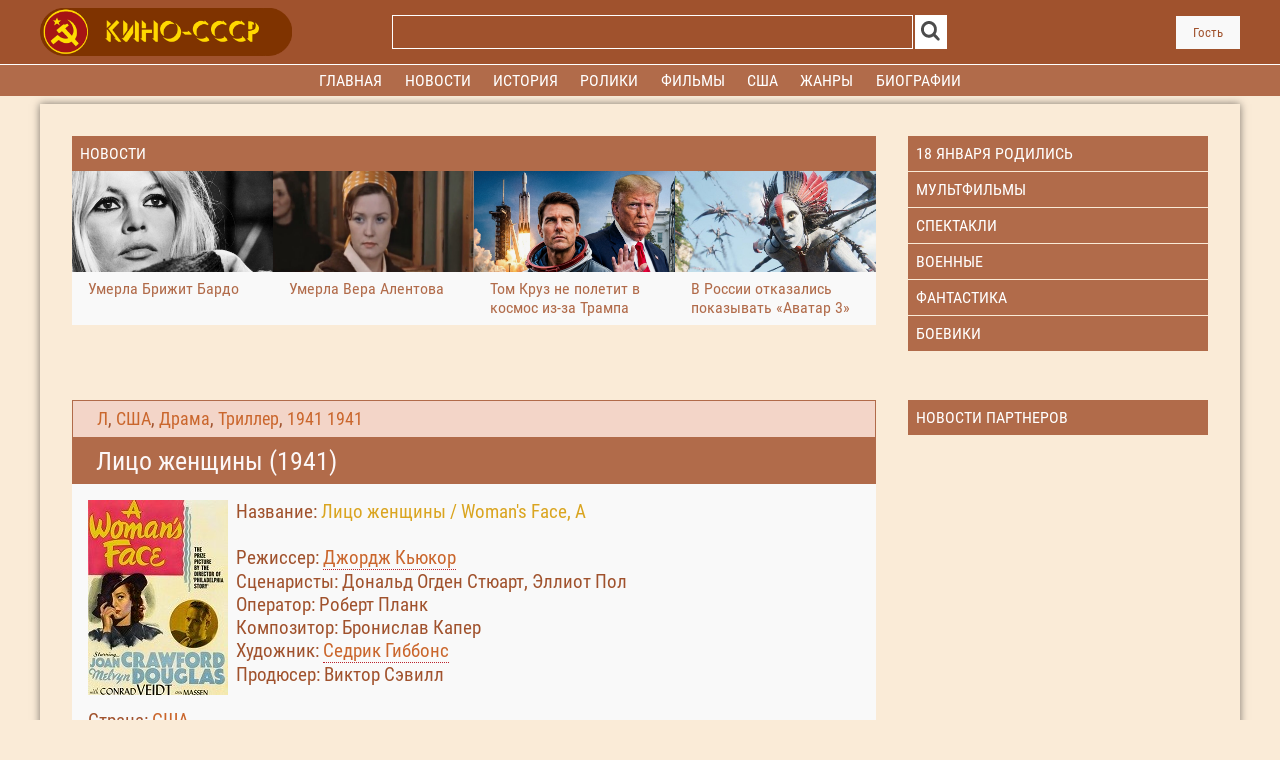

--- FILE ---
content_type: text/html; charset=UTF-8
request_url: https://kino-cccp.net/load/11-1-0-7269
body_size: 14065
content:
<!DOCTYPE html>
<html lang="ru">

<head>

 <title>Лицо женщины (1941) Смотреть онлайн - Все о фильме. Создатели, исполнители, отзывы</title>
<link rel="stylesheet" href="/.s/src/base.min.css" />
 <link rel="stylesheet" href="/.s/src/layer1.min.css" />

 <script src="https://code.jquery.com/jquery-1.7.2.js"></script>
 
 <script src="/.s/src/uwnd.min.js"></script>
 <script type="text/javascript" src="//s83.ucoz.net/cgi/uutils.fcg?a=uSD&ca=2&ug=4&isp=1&r=0.82375306652029"></script>
<script type="text/javascript">/* --- UCOZ-JS-INIT_CODE --- */
var umoder_panel_params = {confirm_activate:'Вы действительно хотите активировать данный материал?', confirm_delete:'Вы подтверждаете удаление?', ssid:'LpTVTAlM', };
/* --- UCOZ-JS-END --- */</script>

 <link rel="stylesheet" href="/.s/src/moder_panel/moder_panel_new.min.css" />
 <script src="/.s/src/moder_panel/moder_scripts.min.js"></script>
 <script async defer src="https://www.google.com/recaptcha/api.js?onload=reCallback&render=explicit&hl=ru"></script>
 <script type="text/javascript">
/* --- UCOZ-JS-DATA --- */
window.uCoz = {"language":"ru","ssid":"LpTVTAlM"};
/* --- UCOZ-JS-CODE --- */
 function _bldCont1(a, b) {
 window._bldCont && _bldCont(b);
 !window._bldCont && (IMGS = window['allEntImgs' + a]) && window.open(IMGS[0][0]);
 }

 function reCallback() {
 $('.g-recaptcha').each(function(index, element ) {
 element.setAttribute('rcid', index );
 
 if ($(element).is(':empty') && grecaptcha.render ) {
 grecaptcha.render(element, {
 sitekey:element.getAttribute('data-sitekey'),
 theme:element.getAttribute('data-theme'),
 size:element.getAttribute('data-size')
 });
 }
 
 });
 }
 function reReset(reset ) {
 reset && grecaptcha.reset(reset.previousElementSibling.getAttribute('rcid') );
 if (!reset ) for (rel in ___grecaptcha_cfg.clients ) grecaptcha.reset(rel );
 }
 
/* --- UCOZ-JS-END --- */
</script>

 <style type="text/css">.UhideBlockL{display:none; }
</style>
 <script type="text/javascript">new Image().src = "//counter.yadro.ru/hit;noadsru?r"+escape(document.referrer)+(screen&&";s"+screen.width+"*"+screen.height+"*"+(screen.colorDepth||screen.pixelDepth))+";u"+escape(document.URL)+";"+Date.now();</script>
 <meta name="keywords" content='Лицо женщины (1941), фильмы, биографии, ролики, новости, отзывы'>
 <meta name="description" content='Главная героиня Анна Холм запрещает держать в доме зеркала. Лицо Анны изуродовано шрамом, однако ее потрясающая красота все еще отчетливо дает о себе знать. Ожесточенная женщина предстает перед нами безжалостной шантажисткой, которая не способна на человеческие чувства'>
 <link rel="shortcut icon" href="/favicon.png">
 <link rel="stylesheet" href="/static/css/my.css" type="text/css">
 <link rel="preload" href="/static/fonts/robotocondensed.woff" as="font" type="font/woff" crossorigin>
 <meta property="relap:article" content="false">
 <meta property="og:site_name" content="kino-cccp.net" />
 <meta property="og:title" content='Лицо женщины (1941)' />
 <meta property="og:url" content="https://kino-cccp.net/load/11-1-0-7269" />
 <meta property="og:image" content="https://kino-cccp.net/_ld/72/67487175.jpg" />
 <meta property="og:description" content='Главная героиня Анна Холм запрещает держать в доме зеркала. Лицо Анны изуродовано шрамом, однако ее потрясающая красота все еще отчетливо дает о себе знать. Ожесточенная женщина предстает перед нами безжалостной шантажисткой, которая не способна на человеческие чувства' />
 <meta property="og:type" content="website" />
 <meta name="viewport" content="width=device-width, initial-scale=1.0">
 <meta charset="UTF-8">
<base href="https://kino-cccp.net">
</head>
<!--U1HEADER1Z--><body>


 <!-- Шапка -->
 <header>
 <div id="header_block" >
 <div class="center_1200_to_320">
 <div id="header_grid">

 <!-- Кнопка меню и логотип для мобильного разрешения -->
 <div id="mob_button_block">
 <div id="mob_button_icon"><a href="/" onclick="showMobMenu('mob_menu_block'); return false;"><img
 id="mob_button_image" src="/static/images/menu_icon.svg" alt="Кино-СССР.НЕТ"></a></div>
 <div id="mob_button_text" onclick="showMobMenu('mob_menu_block'); return false;">МЕНЮ</div>
 </div>
 <div id="mob_logo_block"><a href="/"><img id="mob_logo_image" src="/static/images/logo_mob.png"
 alt="kino-cccp.net"></a></div>

 <!-- Логотип -->
 <div id="logo_block"><a href="https://kino-cccp.net/"><img id="logo_image"
 src="/static/images/logo.png" alt="Кино-СССР.НЕТ"></a></div>

 <!-- Поиск -->
 <div id="search_block">
<form onsubmit="this.sfSbm.disabled=true" method="get" action="/search/" id="search_form_top">
 <table id="search_block_table">
 <tr>
 <td id="search_input_place"><input type="text" name="q" id="search_input_top" /></div>
 </td>
 <td id="search_button_place"><input type="image" id="search_button" name="submit"
 src="/static/images/search_icon.svg" alt="Найти"></td>
 </tr>
 </table>
 </form>
 </div>

 <!-- Спецпроект -->
 <div id="special_block">
 <img id="special_block_img" src="/static/images/empty.gif">
 </div>

 <!-- Авторизация -->
 <div id="login_block">
 
 </div><div id="login_button"><a id="login_button_text" href="/index/0-13">Гость </a></div>
 </div>
 </div>
 </div>
 </header>

 <!-- Мобильное меню -->
 <nav>
 <div id="mob_menu_block">
 <div class="mob_menu">
 <ul id="mob_nav">
 <li><a href="/forum/settings"><strong>Профиль</strong></a></li>
 <li><a href="/"><strong>Главная</strong></a></li>
 <li><a href="/dir/43"><strong>Новости</strong></a></li>
 <li><a href="/publ/"><strong>Актёры</strong></a></li>
 <li><a href="/load/"><strong>Фильмы</strong></a></li>
 <li><a href="/dir/10"><strong>Трейлеры</strong></a></li>
 <li><a href="/dir/7"><strong>Фестивали</strong></a></li>
 <li><a href="/dir/2"><strong>Оскар</strong></a></li>
 <li><a href="/dir/1"><strong>История</strong></a></li>
 <li><a href="/index/0-15"><strong>Все разделы</strong></a></li>
 </ul>
 </div>
 </div>
 </nav>

 <!-- Основное меню -->
 <nav>
 <div id="menu_line" >
 <div class="center_1200_to_320">
 <div id="menu_block">
 <div class="menu">
 <div class="menu_center">


 <ul id="nav">
 
 <li><a href="/"><strong>Главная</strong></a></li>
 <li><a href="/dir/43"><strong>Новости</strong></a></li> 
 <li><a href="/dir/1"><strong>История</strong></a></li>
 <li><a href="/dir/10"><strong>Ролики</strong></a></li>

 <li><a href="/load/"><strong>Фильмы</strong></a>
 <div class="subs">
 <div>
 <ul>
 <li><a href="/load/125" title="Россия"><strong>СССР</strong></a></li>
 <li><a href="/load/153" title="Россия"><strong>Россия</strong></a></li>
 <li><a href="/load/210" title="Российская империя"><strong>Российская империя</strong></a></li>
 <li><a href="/load/157" title="Украина"><strong>Украина</strong></a></li>
 <li><a href="/load/131" title="Беларусь"><strong>Беларусь</strong></a></li>
 <li><a href="/load/193" title="Казахстан"><strong>Казахстан</strong></a></li>
 <li><a href="/load/130" title="Армения"><strong>Армения</strong></a></li>
 <li><a href="/load/128" title="Азербайджан"><strong>Азербайджан</strong></a></li>
 <li><a href="/load/138" title="Грузия"><strong>Грузия</strong></a></li>
 <li><a href="/load/195" title="Узбекистан"><strong>Узбекистан</strong></a></li>
 <li><a href="/load/217" title="Киргизия"><strong>Киргизия</strong></a></li>
 <li><a href="/load/147" title="Латвия"><strong>Латвия</strong></a></li>
 <li><a href="/load/146" title="Литва"><strong>Литва</strong></a></li>
 <li><a href="/load/194" title="Эстония"><strong>Эстония</strong></a></li>
 <li><a href="/load/148" title="Молдавия"><strong>Молдавия</strong></a></li>
 <li><a href="/load/206" title="Таджикистан"><strong>Таджикистан</strong></a></li>
 <li><a href="/load/209" title="Туркмения"><strong>Туркмения</strong></a></li>
 <li><a href="/index/0-15" title="Все страны"><strong>Все страны</strong></a></li>
 </ul>
 </div>
 </div>
 </li>


 <li><a href="/load/154"><strong>США</strong></a>
 <div class="subs">
 <div>
 <ul>
 <li><a href="/load/218" title="Оскар"><strong>Оскар</strong></a></li>
 <li><a href="/load/144" title="Индия"><strong>Индия</strong></a></li>
 <li><a href="/load/135" title="Великобритания"><strong>Великобритания</strong></a></li>
 <li><a href="/load/158" title="Франция"><strong>Франция</strong></a></li>
 <li><a href="/load/137" title="Германия"><strong>Германия</strong></a></li>
 <li><a href="/load/145" title="Италия"><strong>Италия</strong></a></li>
 <li><a href="/load/150" title="Испания"><strong>Испания</strong></a></li>
 <li><a href="/load/141" title="Канада"><strong>Канада</strong></a></li>
 <li><a href="/load/134" title="Бельгия"><strong>Бельгия</strong></a></li>
 <li><a href="/load/143" title="Китай"><strong>Китай</strong></a></li>
 <li><a href="/load/164" title="Япония"><strong>Япония</strong></a></li>
 <li><a href="/load/161" title="Швеция"><strong>Швеция</strong></a></li>
 <li><a href="/load/156" title="Турция"><strong>Турция</strong></a></li>
 <li><a href="/index/0-15" title="Все страны"><strong>Все страны</strong></a></li>
 </ul>
 </div>
 </div>
 </li>

 <li><a href="/load/"><strong>Жанры</strong></a>
 <div class="subs">
 <div>
 <ul>
 <li><a href="/load/174" title="Драма"><strong>Драма</strong></a></li>
 <li><a href="/load/176" title="Комедия"><strong>Комедия</strong></a></li>
 <li><a href="/load/179" title="Мелодрама"><strong>Мелодрама</strong></a></li>
 <li><a href="/load/187" title="Семейный"><strong>Семейный</strong></a></li>
 <li><a href="/load/172" title="Детский"><strong>Детский</strong></a></li>
 <li><a href="/load/211" title="Мультфильм"><strong>Мультфильм</strong></a></li>
 <li><a href="/load/189" title="Ужасы"><strong>Ужасы</strong></a></li>
 <li><a href="/load/207" title="Катастрофы"><strong>Катастрофы</strong></a></li>
 <li><a href="/load/190" title="Фантастика"><strong>Фантастика</strong></a></li>
 <li><a href="/load/202" title="Экранизация"><strong>Экранизация</strong></a></li>
 <li><a href="/load/197" title="Спектакли"><strong>Спектакли</strong></a></li>
 <li><a href="/load/170" title="Военный"><strong>Военный</strong></a></li>
 <li><a href="/load/175" title="Исторический"><strong>Исторический</strong></a></li>
 <li><a href="/load/165" title="Арт-хаус"><strong>Арт-хаус</strong></a></li>
 <li><a href="/load/168" title="Боевик"><strong>Боевик</strong></a></li>
 <li><a href="/load/180" title="Музыкальный"><strong>Музыкальный</strong></a></li>
 <li><a href="/load/177" title="Короткометражный"><strong>Короткометражный</strong></a></li>
 <li><a href="/load/173" title="Документальный"><strong>Документальный</strong></a></li>
 <li><a href="/index/0-15" title="Драма"><strong>Все жанры</strong></a></li>
 </ul>
 </div>
 </div>
 </li>

 <li><a href="/publ/"><strong>Биографии</strong></a>
 <div class="subs">
 <div>
 <ul>
 <li><a href="/publ/29" title="Актеры"><strong>Актеры</strong></a></li>
 <li><a href="/publ/30" title="Режиссеры"><strong>Режиссеры</strong></a></li>
 <li><a href="/publ/31" title="Сценаристы"><strong>Сценаристы</strong></a></li>
 <li><a href="/publ/33" title="Операторы"><strong>Операторы</strong></a></li>
 <li><a href="/publ/35" title="Композиторы"><strong>Композиторы</strong></a></li>
 <li><a href="/publ/35" title="Художники"><strong>Художники</strong></a></li>
 <li><a href="/publ/32" title="Продюсеры"><strong>Продюсеры</strong></a></li>
 <li><a href="/publ/36" title="Каскадеры"><strong>Каскадеры</strong></a></li>
 <li><a href="/publ/83" title="Знаменитости"><strong>Знаменитости</strong></a></li>
 </ul>
 </div>
 </div>
 </li>


 




 </ul>
 </div>
 </div>
 </div>
 </div>
 </div>
 </nav>


<!-- /Шапка -->
 <script type="text/javascript">

 // Выводим или прячем мобильное меню
 function showMobMenu(block_id) {
 // Есть Jquery?
 if ($) {
 $('#' + block_id + '').slideToggle(200);
 } else {
 var obj = document.getElementById(block_id);
 if (obj.style.display == 'none') {
 obj.style.display = 'block';
 } else {
 obj.style.display = 'none';
 }
 }
 }


 </script>
 <div id="all_body_block">

 <!-- подложка по высоте шакпи с меню -->
 <div id="gap_space"><!-- Yandex.RTB R-A-721566-7 -->
<div class="desk34" id="yandex_rtb_R-A-721566-7"></div>
<script type="text/javascript">
 (function(w, d, n, s, t) {
 w[n] = w[n] || [];
 w[n].push(function() {
 Ya.Context.AdvManager.render({
 blockId: "R-A-721566-7",
 renderTo: "yandex_rtb_R-A-721566-7",
 async: true
 });
 });
 t = d.getElementsByTagName("script")[0];
 s = d.createElement("script");
 s.type = "text/javascript";
 s.src = "//an.yandex.ru/system/context.js";
 s.async = true;
 t.parentNode.insertBefore(s, t);
 })(this, this.document, "yandexContextAsyncCallbacks");
</script>

<!-- Yandex.RTB R-A-721566-10 -->
<div class="mobi34" id="yandex_rtb_R-A-721566-10"></div>
<script type="text/javascript">
 (function(w, d, n, s, t) {
 w[n] = w[n] || [];
 w[n].push(function() {
 Ya.Context.AdvManager.render({
 blockId: "R-A-721566-10",
 renderTo: "yandex_rtb_R-A-721566-10",
 async: true
 });
 });
 t = d.getElementsByTagName("script")[0];
 s = d.createElement("script");
 s.type = "text/javascript";
 s.src = "//an.yandex.ru/system/context.js";
 s.async = true;
 t.parentNode.insertBefore(s, t);
 })(this, this.document, "yandexContextAsyncCallbacks");
</script>
</div>

 <!-- Брендинг -->
 <div id="top_space" style="height: 0.5rem; cursor: default;"></div>
 <div class="center_1200_to_320">
 <div class="all_content"><!--/U1HEADER1Z-->
<!--U1SIDBARW1Z--><!-- 0 блок -->

 <div class="horisont_block ct_lightgrey desk34">
 
 <div class="content_block">
 <div class="grid_content wrap_cols_4 width_100"><a class="category_header" href="/dir/43"
 title="Новости">
 <h3>Новости</h3>
 </a>

<article class="block_wrap"><a href="https://kino-cccp.net/dir/43-1-0-4108" title="«Умерла Брижит Бардо" class='preview_click_stat'><img class="prev_block_pic" src="/_dr/41/23844471.png" alt="Умерла Брижит Бардо" /><div class="prev_block_header"><strong>Умерла Брижит Бардо</strong></div></a></article><article class="block_wrap"><a href="https://kino-cccp.net/dir/43-1-0-4107" title="«Умерла Вера Алентова" class='preview_click_stat'><img class="prev_block_pic" src="/_dr/41/16555005.png" alt="Умерла Вера Алентова" /><div class="prev_block_header"><strong>Умерла Вера Алентова</strong></div></a></article><article class="block_wrap"><a href="https://kino-cccp.net/dir/43-1-0-4106" title="«Том Круз не полетит в космос из-за Трампа" class='preview_click_stat'><img class="prev_block_pic" src="/_dr/41/53383090.png" alt="Том Круз не полетит в космос из-за Трампа" /><div class="prev_block_header"><strong>Том Круз не полетит в космос из-за Трампа</strong></div></a></article><article class="block_wrap"><a href="https://kino-cccp.net/dir/43-1-0-4105" title="«В России отказались показывать «Аватар 3»" class='preview_click_stat'><img class="prev_block_pic" src="/_dr/41/21002756.png" alt="В России отказались показывать «Аватар 3»" /><div class="prev_block_header"><strong>В России отказались показывать «Аватар 3»</strong></div></a></article>


</div>
</div>
 <!-- Правая колонка -->
 <div class="right_col">
 <div class="grid_content wrap_cols_1 width_100 birthday r-top">
<a class="category_header" href="/search/18 января/" ><h4>18 января родились</h4></a>
 </div>
 <div class="grid_content wrap_cols_1 width_100 birthday r-top"><a class="category_header" href="/load/211"
 title="Мультфильмы">
 <h4>Мультфильмы</h4>
 </a>
 </div>
 <div class="grid_content wrap_cols_1 width_100 birthday r-top"><a class="category_header" href="/load/197"
 title="Спектакли">
 <h4>Спектакли</h4>
 </a>
 </div>
 <div class="grid_content wrap_cols_1 width_100 birthday r-top"><a class="category_header" href="/load/170"
 title="Военные">
 <h4>Военные</h4>
 </a>
 </div>
 <div class="grid_content wrap_cols_1 width_100 birthday r-top"><a class="category_header" href="https://kino-cccp.net/load/190"
 title="Фантастика">
 <h4>Фантастика</h4>
 </a>
 </div>
 <div class="grid_content wrap_cols_1 width_100 birthday r-top"><a class="category_header" href="/load/168"
 title="Боевики">
 <h4>Боевики</h4>
 </a>
 </div>

<!-- реклама -->

<!-- реклама конец -->

 </div>
 </div>
 
<!-- 0 блок конец --><!--/U1SIDBARW1Z-->

 <!-- 1 блок -->

 
 <!-- 1 блок конец -->
 
 <!-- 2 блок content-->
<div class="horisont_block ct_lightgrey">
 <div class="content_block">
 <div class="grid_content wrap_cols_4 width_100">
 <h4 class="width_100 name2"><a href="/load/11" class="entAllCats">Л</a>, <a href="/load/154" class="entAllCats">США</a>, <a href="/load/174" class="entAllCats">Драма</a>, <a href="/load/186" class="entAllCats">Триллер</a>, <a href="/load/50" class="entAllCats">1941</a> <noindex><a href="/search/1941/" rel="nofollow" class="eTag">1941</a></noindex></h4>
 <h1 class="width_100 name1">Лицо женщины (1941)</h1>
 <div class="big_content_block">




 <img src="/_ld/72/67487175.jpg" align="left" alt="Лицо женщины (1941)" title="Лицо женщины (1941)"><div id="load_message">Название: <font color="#daa520">Лицо женщины / Woman's Face, A</font><br><br>Режиссер: <a href="/publ/10-1-0-8349" target="_blank">Джордж Кьюкор</a><br>Сценаристы: Дональд Огден Стюарт, Эллиот Пол<br>Оператор: Роберт Планк<br>Композитор: Бронислав Капер<br>Художник: <a href="/publ/4-1-0-22586" target="_blank">Седрик Гиббонс</a><br>Продюсер: Виктор Сэвилл<br><br>Страна: <a href="/load/154" target="_blank">США</a><br>Жанр: <a href="/load/174" target="_blank">драма</a>, <a href="/load/186" target="_blank">триллер</a><br>Год: <a href="/search/1941/" target="_blank">1941</a><br><br>Актеры: <a href="/publ/10-1-0-6586" target="_blank">Джоан Кроуфорд</a>, <a href="/publ/5-1-0-22748" target="_blank">Мелвин Дуглас</a>, <a href="/publ/20-1-0-33529" target="_blank">Конрад Файдт</a>, <a href="/publ/12-1-0-35165" target="_blank">Оса Массен</a>, <a href="/publ/14-1-0-7558" target="_blank">Реджинальд Оуэн</a>, <a href="/publ/12-1-0-11582" target="_blank">Марджори Мэйн</a>, <a href="/publ/12-1-0-8324" target="_blank">Доналд Мик</a>, <a href="/publ/4-1-0-34705" target="_blank">Конни Гилкрист</a>, <a href="/publ/8-1-0-22824" target="_blank">Джордж Зукко</a>, <a href="/publ/19-1-0-7589" target="_blank">Роберт Уорвик (I)</a>, <a href="/publ/26-1-0-7590" target="_blank">Гилберт Эмери</a>, <a href="/publ/5-1-0-12734" target="_blank">Генри Даниэль</a>, <a href="/publ/15-1-0-10989" target="_blank">Сара Падден</a>, <a href="/publ/20-1-0-19530" target="_blank">Уильям Фарнум</a>, <a href="/publ/2-1-0-32618" target="_blank">Альберт Бассерман</a>, <a href="/publ/5-1-0-34782" target="_blank">Дорис Дэй</a>, <a href="/publ/2-1-0-22638" target="_blank">Кинг Баггот</a>, <a href="/publ/23-1-0-22642" target="_blank">Наоми Чилдерс</a>, <a href="/publ/26-1-0-32653" target="_blank">Рекс Эванс</a>, <a href="/publ/4-1-0-28753" target="_blank">Гари Грэй</a>, <a href="/publ/21-1-0-22641" target="_blank">Мэлон Хэмилтон</a>, <a href="/publ/10-1-0-8378" target="_blank">Лилиан Кембл-Купер</a>, <a href="/publ/15-1-0-8450" target="_blank">Лайонел Пейп</a><br><br>Главная героиня Анна Холм (Джоан Кроуфорд) запрещает держать в доме зеркала. Лицо Анны изуродовано шрамом, однако ее потрясающая красота все еще отчетливо дает о себе знать. Ожесточенная женщина предстает перед нами безжалостной шантажисткой, которая не способна на человеческие чувства. Ситуация меняется, когда пластический хирург предлагает ей свою помощь…<p><a class="more-link1" href="javascript://" rel="nofollow" onclick="window.open('https://yandex.ru/video/search?text=Лицо женщины (1941)');return false;"><i class="fa fa-step-forward" aria-hidden="true"></i> Смотреть онлайн «Лицо женщины (1941)»</a></p></div>
 </div>

 <div id="share">
 <div class="share_friends_text">Поделитесь с друзьями!</div>
 <div id="kt_share_block">
 <script src="https://yastatic.net/share2/share.js"></script>
 <div class="ya-share2" data-curtain data-size="l"
 data-services="vkontakte,facebook,odnoklassniki,telegram,twitter,moimir">
 </div>
 </div>
 </div>

 <div class="fut-1 width_100">Просмотров: 1971<div style="float:right">
		<style type="text/css">
			.u-star-rating-20 { list-style:none; margin:0px; padding:0px; width:100px; height:20px; position:relative; background: url('https://src.ucoz.net/img/stars/9/20.png') top left repeat-x }
			.u-star-rating-20 li{ padding:0px; margin:0px; float:left }
			.u-star-rating-20 li a { display:block;width:20px;height: 20px;line-height:20px;text-decoration:none;text-indent:-9000px;z-index:20;position:absolute;padding: 0px;overflow:hidden }
			.u-star-rating-20 li a:hover { background: url('https://src.ucoz.net/img/stars/9/20.png') left center;z-index:2;left:0px;border:none }
			.u-star-rating-20 a.u-one-star { left:0px }
			.u-star-rating-20 a.u-one-star:hover { width:20px }
			.u-star-rating-20 a.u-two-stars { left:20px }
			.u-star-rating-20 a.u-two-stars:hover { width:40px }
			.u-star-rating-20 a.u-three-stars { left:40px }
			.u-star-rating-20 a.u-three-stars:hover { width:60px }
			.u-star-rating-20 a.u-four-stars { left:60px }
			.u-star-rating-20 a.u-four-stars:hover { width:80px }
			.u-star-rating-20 a.u-five-stars { left:80px }
			.u-star-rating-20 a.u-five-stars:hover { width:100px }
			.u-star-rating-20 li.u-current-rating { top:0 !important; left:0 !important;margin:0 !important;padding:0 !important;outline:none;background: url('https://src.ucoz.net/img/stars/9/20.png') left bottom;position: absolute;height:20px !important;line-height:20px !important;display:block;text-indent:-9000px;z-index:1 }
		</style><script>
			var usrarids = {};
			function ustarrating(id, mark) {
				if (!usrarids[id]) {
					usrarids[id] = 1;
					$(".u-star-li-"+id).hide();
					_uPostForm('', { type:'POST', url:`/load`, data:{ a:65, id, mark, mod:'load', ajax:'2' } })
				}
			}
		</script><ul id="uStarRating7269" class="uStarRating7269 u-star-rating-20" title="Рейтинг: 0.0/0">
			<li id="uCurStarRating7269" class="u-current-rating uCurStarRating7269" style="width:0%;"></li><li class="u-star-li-7269"><a href="javascript:;" onclick="ustarrating('7269', 1)" class="u-one-star">1</a></li>
				<li class="u-star-li-7269"><a href="javascript:;" onclick="ustarrating('7269', 2)" class="u-two-stars">2</a></li>
				<li class="u-star-li-7269"><a href="javascript:;" onclick="ustarrating('7269', 3)" class="u-three-stars">3</a></li>
				<li class="u-star-li-7269"><a href="javascript:;" onclick="ustarrating('7269', 4)" class="u-four-stars">4</a></li>
				<li class="u-star-li-7269"><a href="javascript:;" onclick="ustarrating('7269', 5)" class="u-five-stars">5</a></li></ul> Рейтинг: 0 </div>
 </div>
 </div>
 </div>
 <!-- Правая колонка -->
 <div class="right_col">
 <!--U1SIDBARS1Z--><div class="block_sticky"><div class="grid_content wrap_cols_1 width_100 birthday r-top"><a class="category_header" href="/dir/42"
 title="Новости партнеров">
 <h4>Новости партнеров</h4>
 </a>
 </div>

<!-- реклама -->


<!-- Yandex.RTB R-A-721566-1 -->
<div id="yandex_rtb_R-A-721566-1"></div>
<script type="text/javascript">
 (function(w, d, n, s, t) {
 w[n] = w[n] || [];
 w[n].push(function() {
 Ya.Context.AdvManager.render({
 blockId: "R-A-721566-1",
 renderTo: "yandex_rtb_R-A-721566-1",
 async: true
 });
 });
 t = d.getElementsByTagName("script")[0];
 s = d.createElement("script");
 s.type = "text/javascript";
 s.src = "//an.yandex.ru/system/context.js";
 s.async = true;
 t.parentNode.insertBefore(s, t);
 })(this, this.document, "yandexContextAsyncCallbacks");
</script>


</div>
<!-- реклама конец --><!--/U1SIDBARS1Z-->
 </div>
 </div>
 <!-- 2 блок конец -->

<!-- видео1 -->

 <div class="horisont_block ct_lightgrey">
 <div class="content_block">
 <div class="grid_content wrap_cols_4 width_100">


<div class="fut-1 width_100">Лицо женщины (1941) (видео)</div>
<div class="big_content_block iframe1"><iframe src="https://vk.com/video_ext.php?oid=4893636&id=166703385&hash=78a54f0aaa40f262" width="100%" height="100" marginheight="0" frameborder="0"></iframe></div><a class="more-link1" href="javascript://" rel="nofollow" onclick="window.open('https://vk.com/video_ext.php?oid=4893636&id=166703385&hash=78a54f0aaa40f262');return false;">полноэкранный режим</a>



 </div>
 </div>
 <!-- Правая колонка -->

 <div class="right_col">
 <div class="grid_content wrap_cols_1 width_100 birthday r-top"><a class="category_header" href="/load/176"
 title="Комедия">
 <h4>Комедия</h4>
 </a>
 </div>


<!-- Yandex.RTB R-A-721566-4 -->
<div id="yandex_rtb_R-A-721566-4"></div>
<script type="text/javascript">
 (function(w, d, n, s, t) {
 w[n] = w[n] || [];
 w[n].push(function() {
 Ya.Context.AdvManager.render({
 blockId: "R-A-721566-4",
 renderTo: "yandex_rtb_R-A-721566-4",
 async: true
 });
 });
 t = d.getElementsByTagName("script")[0];
 s = d.createElement("script");
 s.type = "text/javascript";
 s.src = "//an.yandex.ru/system/context.js";
 s.async = true;
 t.parentNode.insertBefore(s, t);
 })(this, this.document, "yandexContextAsyncCallbacks");
</script>

 </div>
 </div>
 </div>

<!-- видео1 конец -->

<!-- видео2 -->

 <div class="horisont_block ct_lightgrey all_content">
 <div class="content_block">
 <div class="grid_content wrap_cols_4 width_100">


<div class="fut-1 width_100">Лицо женщины (1941) (видео)</div>
<div class="big_content_block iframe1"><iframe src="//ok.ru/videoembed/92651522730" width="100%" height="100" marginheight="0" frameborder="0"></iframe></div><a class="more-link1" href="javascript://" rel="nofollow" onclick="window.open('//ok.ru/videoembed/92651522730');return false;">полноэкранный режим</a>


 </div>
 </div>
 <!-- Правая колонка -->

 <div class="right_col">
<div class="grid_content wrap_cols_1 width_100 birthday r-top"><a class="category_header" href="/load/190"
 title="Фантастика">
 <h4>Фантастика</h4>
 </a>
 </div>


<!-- Yandex.RTB R-A-721566-6 -->
<div id="yandex_rtb_R-A-721566-6"></div>
<script type="text/javascript">
 (function(w, d, n, s, t) {
 w[n] = w[n] || [];
 w[n].push(function() {
 Ya.Context.AdvManager.render({
 blockId: "R-A-721566-6",
 renderTo: "yandex_rtb_R-A-721566-6",
 async: true
 });
 });
 t = d.getElementsByTagName("script")[0];
 s = d.createElement("script");
 s.type = "text/javascript";
 s.src = "//an.yandex.ru/system/context.js";
 s.async = true;
 t.parentNode.insertBefore(s, t);
 })(this, this.document, "yandexContextAsyncCallbacks");
</script>


 </div>
 </div>
 </div>

<!-- видео2 конец -->

<!-- видео3 -->


 </div>
 </div>
 <!-- Правая колонка -->


 </div>
 </div>
 </div>

<!-- видео3 конец -->

<!-- видео4 -->


 </div>
 </div>
 <!-- Правая колонка -->

 </div>
 </div>
 </div>

<!-- видео4 конец -->


<!-- coment -->
<div class="horisont_block ct_lightgrey center_1200_to_320 all_content">
<div class="content_block">
 <div class="grid_content wrap_cols_4 width_100">
 <div class="fut-1 width_100">Мы рады вашим отзывам, сейчас: 0</div>
<div class="big_content_block">
 <script>
				function spages(p, link) {
					!!link && location.assign(atob(link));
				}
			</script>
			<div id="comments"></div>
			<div id="newEntryT"></div>
			<div id="allEntries"></div>
			<div id="newEntryB"></div><script>
			
		Object.assign(uCoz.spam ??= {}, {
			config : {
				scopeID  : 0,
				idPrefix : 'comEnt',
			},
			sign : {
				spam            : 'Спам',
				notSpam         : 'Не спам',
				hidden          : 'Спам-сообщение скрыто.',
				shown           : 'Спам-сообщение показано.',
				show            : 'Показать',
				hide            : 'Скрыть',
				admSpam         : 'Разрешить жалобы',
				admSpamTitle    : 'Разрешить пользователям сайта помечать это сообщение как спам',
				admNotSpam      : 'Это не спам',
				admNotSpamTitle : 'Пометить как не-спам, запретить пользователям жаловаться на это сообщение',
			},
		})
		
		uCoz.spam.moderPanelNotSpamClick = function(elem) {
			var waitImg = $('<img align="absmiddle" src="/.s/img/fr/EmnAjax.gif">');
			var elem = $(elem);
			elem.find('img').hide();
			elem.append(waitImg);
			var messageID = elem.attr('data-message-id');
			var notSpam   = elem.attr('data-not-spam') ? 0 : 1; // invert - 'data-not-spam' should contain CURRENT 'notspam' status!

			$.post('/index/', {
				a          : 101,
				scope_id   : uCoz.spam.config.scopeID,
				message_id : messageID,
				not_spam   : notSpam
			}).then(function(response) {
				waitImg.remove();
				elem.find('img').show();
				if (response.error) {
					alert(response.error);
					return;
				}
				if (response.status == 'admin_message_not_spam') {
					elem.attr('data-not-spam', true).find('img').attr('src', '/.s/img/spamfilter/notspam-active.gif');
					$('#del-as-spam-' + messageID).hide();
				} else {
					elem.removeAttr('data-not-spam').find('img').attr('src', '/.s/img/spamfilter/notspam.gif');
					$('#del-as-spam-' + messageID).show();
				}
				//console.log(response);
			});

			return false;
		};

		uCoz.spam.report = function(scopeID, messageID, notSpam, callback, context) {
			return $.post('/index/', {
				a: 101,
				scope_id   : scopeID,
				message_id : messageID,
				not_spam   : notSpam
			}).then(function(response) {
				if (callback) {
					callback.call(context || window, response, context);
				} else {
					window.console && console.log && console.log('uCoz.spam.report: message #' + messageID, response);
				}
			});
		};

		uCoz.spam.reportDOM = function(event) {
			if (event.preventDefault ) event.preventDefault();
			var elem      = $(this);
			if (elem.hasClass('spam-report-working') ) return false;
			var scopeID   = uCoz.spam.config.scopeID;
			var messageID = elem.attr('data-message-id');
			var notSpam   = elem.attr('data-not-spam');
			var target    = elem.parents('.report-spam-target').eq(0);
			var height    = target.outerHeight(true);
			var margin    = target.css('margin-left');
			elem.html('<img src="/.s/img/wd/1/ajaxs.gif">').addClass('report-spam-working');

			uCoz.spam.report(scopeID, messageID, notSpam, function(response, context) {
				context.elem.text('').removeClass('report-spam-working');
				window.console && console.log && console.log(response); // DEBUG
				response.warning && window.console && console.warn && console.warn( 'uCoz.spam.report: warning: ' + response.warning, response );
				if (response.warning && !response.status) {
					// non-critical warnings, may occur if user reloads cached page:
					if (response.warning == 'already_reported' ) response.status = 'message_spam';
					if (response.warning == 'not_reported'     ) response.status = 'message_not_spam';
				}
				if (response.error) {
					context.target.html('<div style="height: ' + context.height + 'px; line-height: ' + context.height + 'px; color: red; font-weight: bold; text-align: center;">' + response.error + '</div>');
				} else if (response.status) {
					if (response.status == 'message_spam') {
						context.elem.text(uCoz.spam.sign.notSpam).attr('data-not-spam', '1');
						var toggle = $('#report-spam-toggle-wrapper-' + response.message_id);
						if (toggle.length) {
							toggle.find('.report-spam-toggle-text').text(uCoz.spam.sign.hidden);
							toggle.find('.report-spam-toggle-button').text(uCoz.spam.sign.show);
						} else {
							toggle = $('<div id="report-spam-toggle-wrapper-' + response.message_id + '" class="report-spam-toggle-wrapper" style="' + (context.margin ? 'margin-left: ' + context.margin : '') + '"><span class="report-spam-toggle-text">' + uCoz.spam.sign.hidden + '</span> <a class="report-spam-toggle-button" data-target="#' + uCoz.spam.config.idPrefix + response.message_id + '" href="javascript:;">' + uCoz.spam.sign.show + '</a></div>').hide().insertBefore(context.target);
							uCoz.spam.handleDOM(toggle);
						}
						context.target.addClass('report-spam-hidden').fadeOut('fast', function() {
							toggle.fadeIn('fast');
						});
					} else if (response.status == 'message_not_spam') {
						context.elem.text(uCoz.spam.sign.spam).attr('data-not-spam', '0');
						$('#report-spam-toggle-wrapper-' + response.message_id).fadeOut('fast');
						$('#' + uCoz.spam.config.idPrefix + response.message_id).removeClass('report-spam-hidden').show();
					} else if (response.status == 'admin_message_not_spam') {
						elem.text(uCoz.spam.sign.admSpam).attr('title', uCoz.spam.sign.admSpamTitle).attr('data-not-spam', '0');
					} else if (response.status == 'admin_message_spam') {
						elem.text(uCoz.spam.sign.admNotSpam).attr('title', uCoz.spam.sign.admNotSpamTitle).attr('data-not-spam', '1');
					} else {
						alert('uCoz.spam.report: unknown status: ' + response.status);
					}
				} else {
					context.target.remove(); // no status returned by the server - remove message (from DOM).
				}
			}, { elem: elem, target: target, height: height, margin: margin });

			return false;
		};

		uCoz.spam.handleDOM = function(within) {
			within = $(within || 'body');
			within.find('.report-spam-wrap').each(function() {
				var elem = $(this);
				elem.parent().prepend(elem);
			});
			within.find('.report-spam-toggle-button').not('.report-spam-handled').click(function(event) {
				if (event.preventDefault ) event.preventDefault();
				var elem    = $(this);
				var wrapper = elem.parents('.report-spam-toggle-wrapper');
				var text    = wrapper.find('.report-spam-toggle-text');
				var target  = elem.attr('data-target');
				target      = $(target);
				target.slideToggle('fast', function() {
					if (target.is(':visible')) {
						wrapper.addClass('report-spam-toggle-shown');
						text.text(uCoz.spam.sign.shown);
						elem.text(uCoz.spam.sign.hide);
					} else {
						wrapper.removeClass('report-spam-toggle-shown');
						text.text(uCoz.spam.sign.hidden);
						elem.text(uCoz.spam.sign.show);
					}
				});
				return false;
			}).addClass('report-spam-handled');
			within.find('.report-spam-remove').not('.report-spam-handled').click(function(event) {
				if (event.preventDefault ) event.preventDefault();
				var messageID = $(this).attr('data-message-id');
				del_item(messageID, 1);
				return false;
			}).addClass('report-spam-handled');
			within.find('.report-spam-btn').not('.report-spam-handled').click(uCoz.spam.reportDOM).addClass('report-spam-handled');
			window.console && console.log && console.log('uCoz.spam.handleDOM: done.');
			try { if (uCoz.manageCommentControls) { uCoz.manageCommentControls() } } catch(e) { window.console && console.log && console.log('manageCommentControls: fail.'); }

			return this;
		};
	
			uCoz.spam.handleDOM();
		</script>
 
 <div id="postFormContent" class="">
		<form method="post" name="addform" id="acform" action="/index/" onsubmit="return addcom(this)" class="load-com-add" data-submitter="addcom"><script>
		function _dS(a){var b=a.split(''),c=b.pop();return b.map(function(d){var e=d.charCodeAt(0)-c;return String.fromCharCode(32>e?127-(32-e):e)}).join('')}
		var _y8M = _dS('Cpuw|{\'{!wlD)opkklu)\'uhtlD)zvz)\'}hs|lD)987?:@<=<@)\'6E7');
		function addcom( form, data = {} ) {
			if (document.getElementById('addcBut')) {
				document.getElementById('addcBut').disabled = true;
			} else {
				try { document.addform.submit.disabled = true; } catch(e) {}
			}

			if (document.getElementById('eMessage')) {
				document.getElementById('eMessage').innerHTML = '<span style="color:#999"><img src="/.s/img/ma/m/i2.gif" border="0" align="absmiddle" width="13" height="13"> Идёт передача данных...</span>';
			}

			_uPostForm(form, { type:'POST', url:'/index/', data })
			return false
		}
document.write(_y8M);</script><table border="0" width="100%" cellspacing="1" cellpadding="2" class="commTable">
<tr>
 <td class="commTd2" colspan="2"><div class="commError" id="eMessage" ></div></td>
</tr>


<tr>
 <td width="15%" class="commTd1" nowrap>Имя *:</td>
 <td class="commTd2"><input class="commFl" width="100%" type="text" name="name" value="" size="20" maxlength="60"></td>
</tr>
<tr>
 <td class="commTd1">Email *:</td>
 <td class="commTd2"><input class="commFl" width="100%" type="text" name="email" value="" size="20" maxlength="60"></td>
</tr>


<tr>
 <td class="commTd2" colspan="2">
 <div style="padding-bottom:2px"></div>
 <table border="0" cellpadding="0" cellspacing="0" width="100%">
 <tr>
 <td valign="top"><textarea class="commFl" style="height:135px; width: 100%; box-sizing: border-box;" name="message" id="message" ></textarea></td>
 
 <td width="5%" valign="top" align="center" valign="top" style="padding-left:3px;"><script>
	function emoticon(code, nm) {
		if (code != '') {
			var txtarea = document.getElementById(nm);
			code = ' ' + code + ' ';
			if (document.selection) {
				txtarea.focus();
				var txtContent = txtarea.value;
				var str = document.selection.createRange();
				if (str.text == '') { str.text = code }
				else if (txtContent.indexOf(str.text) != -1) { str.text = code + str.text }
				else { txtarea.value = txtContent + code }
			} else {
				txtarea.value = txtarea.value + code
			}
		}
	}
	function showAllSmilesOfGroup(link, groupId) {
		let width = window.innerWidth < 800 ? window.innerWidth - 64 : ( window.innerWidth <= 1024 ? window.innerWidth * .75 : window.innerWidth * .5 )
		new _uWnd('Sml', link.title, -width, -window.innerHeight * .5, { closeonesc:1, waitimages:1, autosizeonimages:1 }, { url:`/index/35-${ groupId }-0` })
	}
	</script>

	<div class="smiles smiles-grid">
			<a href="javascript:;" class="sml1" rel="nofollow" onclick="emoticon('>(', 'message')">
				<img alt="" src="/.s/sm/1/angry.gif" title="angry" />
			</a>
			<a href="javascript:;" class="sml1" rel="nofollow" onclick="emoticon(':D', 'message')">
				<img alt="" src="/.s/sm/1/biggrin.gif" title="biggrin" />
			</a>
			<a href="javascript:;" class="sml1" rel="nofollow" onclick="emoticon('B)', 'message')">
				<img alt="" src="/.s/sm/1/cool.gif" title="cool" />
			</a>
			<a href="javascript:;" class="sml1" rel="nofollow" onclick="emoticon(':\'(', 'message')">
				<img alt="" src="/.s/sm/1/cry.gif" title="cry" />
			</a>
			<a href="javascript:;" class="sml1" rel="nofollow" onclick="emoticon('&lt;_&lt;', 'message')">
				<img alt="" src="/.s/sm/1/dry.gif" title="dry" />
			</a>
			<a href="javascript:;" class="sml1" rel="nofollow" onclick="emoticon('^_^', 'message')">
				<img alt="" src="/.s/sm/1/happy.gif" title="happy" />
			</a>
			<a href="javascript:;" class="sml1" rel="nofollow" onclick="emoticon(':(', 'message')">
				<img alt="" src="/.s/sm/1/sad.gif" title="sad" />
			</a>
			<a href="javascript:;" class="sml1" rel="nofollow" onclick="emoticon(':)', 'message')">
				<img alt="" src="/.s/sm/1/smile.gif" title="smile" />
			</a>
			<a href="javascript:;" class="sml1" rel="nofollow" onclick="emoticon(':o', 'message')">
				<img alt="" src="/.s/sm/1/surprised.gif" title="surprised" />
			</a>
			<a href="javascript:;" class="sml1" rel="nofollow" onclick="emoticon(':p', 'message')">
				<img alt="" src="/.s/sm/1/tongue.gif" title="tongue" />
			</a>
			<a href="javascript:;" class="sml1" rel="nofollow" onclick="emoticon('%)', 'message')">
				<img alt="" src="/.s/sm/1/wacko.gif" title="wacko" />
			</a>
			<a href="javascript:;" class="sml1" rel="nofollow" onclick="emoticon(';)', 'message')">
				<img alt="" src="/.s/sm/1/wink.gif" title="wink" />
			</a>
		<div id="allSmiles" nowrap >
			<a href="javascript:;" title="Полный список смайлов" rel="nofollow" onclick="showAllSmilesOfGroup(this, 1)">Все смайлы</a>
		</div></div></td>
 
 </tr>
 </table>
 </td>
</tr>







	<div class="recaptcha-wrapper wait-loader normal"  >
		<div id="recaptcha_load-com-add_6Ld5AisaAA" class="g-recaptcha" data-sitekey="6Ld5AisaAAAAAGbPBP4kFCzQGoH-elx5zO0k56Te" data-theme="light" data-size="normal" ></div>
		<span data-reset onclick="reReset(this )"></span>
	</div><script type="text/javascript">
		if (window.grecaptcha) {
			$('.g-recaptcha').each(function (index, element) {
				
		if ($(element).is(':empty') && grecaptcha.render) {
			grecaptcha.render(element, {
				sitekey:element.getAttribute('data-sitekey'),
				theme:element.getAttribute('data-theme'),
				size:element.getAttribute('data-size')
			});
		}
	
			});
		}
	</script>


<tr>
 <td class="commTd2" colspan="2" align="center"><input type="submit" class="commSbmFl" id="addcBut" name="submit" value="Добавить комментарий"></td>
</tr>
</table><input type="hidden" name="ssid" value="310305153026362256424" />
				<input type="hidden" name="a"  value="36" />
				<input type="hidden" name="m"  value="5" />
				<input type="hidden" name="id" value="7269" />
				
				<input type="hidden" name="soc_type" id="csoc_type" />
				<input type="hidden" name="data" id="cdata" />
			</form>
		</div></div>
 </div>
 </div>
 <!-- Правая колонка -->
 <div class="right_col">
 <div class="grid_content wrap_cols_1 width_100 skorbim">



 </div>
 </div>
 </div>
<!-- coment конец -->


 </div>
 </div>
 </div>
<script src="/js/load.js"></script>

<!--U1FOOTER1Z--><!-- 0 блок -->

 <div class="horisont_block ct_lightgrey center_1200_to_320 all_content">
 
 <div class="content_block">

 <div class="grid_content wrap_cols_4 width_100"><a class="category_header" href="/dir/10"
 title="Ролики">
 <h3>Ролики</h3>
 </a>
<article class="block_wrap"><a href="https://kino-cccp.net/dir/10-1-0-1817" title="«Хоббит: битва пяти воинств" class='preview_click_stat'><img class="prev_block_pic" src="/_dr/18/57540166.jpg" alt="Хоббит: битва пяти воинств" /><div class="prev_block_header"><strong>Хоббит: битва пяти воинств</strong></div></a></article><article class="block_wrap"><a href="https://kino-cccp.net/dir/10-1-0-2695" title="«Прибытие" class='preview_click_stat'><img class="prev_block_pic" src="/_dr/26/23574018.jpg" alt="Прибытие" /><div class="prev_block_header"><strong>Прибытие</strong></div></a></article><article class="block_wrap"><a href="https://kino-cccp.net/dir/10-1-0-3068" title="«Рай (2016)" class='preview_click_stat'><img class="prev_block_pic" src="/_dr/30/97895691.jpg" alt="Рай (2016)" /><div class="prev_block_header"><strong>Рай (2016)</strong></div></a></article><article class="block_wrap"><a href="https://kino-cccp.net/dir/10-1-0-698" title="«Трудно быть Богом" class='preview_click_stat'><img class="prev_block_pic" src="/_dr/6/18751230.jpg" alt="Трудно быть Богом" /><div class="prev_block_header"><strong>Трудно быть Богом</strong></div></a></article>
</div>

 <div class="grid_content wrap_cols_4 width_100"><a class="category_header" href="/load/144"
 title="Индийские фильмы">
 <h3>Индийские фильмы</h3>
 </a>
<article class="block_wrap"><a href="https://kino-cccp.net/load/16-1-0-1907" title="«Река (1951)" class='preview_click_stat'><img class="prev_block_pic" src="/_ld/19/33339191.jpg" alt="Река (1951)" /><div class="prev_block_header"><strong>Река (1951)</strong></div></a></article><article class="block_wrap"><a href="https://kino-cccp.net/load/23-1-0-11811" title="«Чёрная гора (1970)" class='preview_click_stat'><img class="prev_block_pic" src="/_ld/118/46830015.jpg" alt="Чёрная гора (1970)" /><div class="prev_block_header"><strong>Чёрная гора (1970)</strong></div></a></article><article class="block_wrap"><a href="https://kino-cccp.net/load/9-1-0-1171" title="«Испепеляющая страсть (1948)" class='preview_click_stat'><img class="prev_block_pic" src="/_ld/11/25090138.png" alt="Испепеляющая страсть (1948)" /><div class="prev_block_header"><strong>Испепеляющая страсть (1948)</strong></div></a></article><article class="block_wrap"><a href="https://kino-cccp.net/load/23-1-0-12343" title="«Чёрный принц Аджуба (1989, 1991)" class='preview_click_stat'><img class="prev_block_pic" src="/_ld/123/65132361.jpg" alt="Чёрный принц Аджуба (1989, 1991)" /><div class="prev_block_header"><strong>Чёрный принц Аджуба (1989, 1991)</strong></div></a></article>
</div>


 <div class="grid_content wrap_cols_4 width_100"><a class="category_header" href="/dir/2"
 title="Оскар - все церимонии">
 <h3>Оскар - все церимонии</h3>
 </a>
<article class="block_wrap"><a href="https://kino-cccp.net/dir/2-1-0-107" title="«ОСКАР 1941: номинанты и победители" class='preview_click_stat'><img class="prev_block_pic" src="/_dr/1/54386662.jpg" alt="ОСКАР 1941: номинанты и победители" /><div class="prev_block_header"><strong>ОСКАР 1941: номинанты и победители</strong></div></a></article><article class="block_wrap"><a href="https://kino-cccp.net/dir/2-1-0-435" title="«ОСКАР 1999: номинанты и победители" class='preview_click_stat'><img class="prev_block_pic" src="/_dr/4/92717019.jpg" alt="ОСКАР 1999: номинанты и победители" /><div class="prev_block_header"><strong>ОСКАР 1999: номинанты и победители</strong></div></a></article><article class="block_wrap"><a href="https://kino-cccp.net/dir/2-1-0-3609" title="«ОСКАР 2020: номинанты и победители" class='preview_click_stat'><img class="prev_block_pic" src="/_dr/36/69878868.jpg" alt="ОСКАР 2020: номинанты и победители" /><div class="prev_block_header"><strong>ОСКАР 2020: номинанты и победители</strong></div></a></article><article class="block_wrap"><a href="https://kino-cccp.net/dir/2-1-0-241" title="«ОСКАР 1960: номинанты и победители" class='preview_click_stat'><img class="prev_block_pic" src="/_dr/2/85411973.jpg" alt="ОСКАР 1960: номинанты и победители" /><div class="prev_block_header"><strong>ОСКАР 1960: номинанты и победители</strong></div></a></article>



</div>


</div>
 <!-- Правая колонка -->
 <div class="right_col">

<div class="block_sticky">

<!-- реклама -->
<!-- Yandex.RTB R-A-721566-2 -->
<div id="yandex_rtb_R-A-721566-2"></div>
<script type="text/javascript">
 (function(w, d, n, s, t) {
 w[n] = w[n] || [];
 w[n].push(function() {
 Ya.Context.AdvManager.render({
 blockId: "R-A-721566-2",
 renderTo: "yandex_rtb_R-A-721566-2",
 async: true
 });
 });
 t = d.getElementsByTagName("script")[0];
 s = d.createElement("script");
 s.type = "text/javascript";
 s.src = "//an.yandex.ru/system/context.js";
 s.async = true;
 t.parentNode.insertBefore(s, t);
 })(this, this.document, "yandexContextAsyncCallbacks");
</script>
<!-- реклама конец -->
</div>
 </div>
 </div>
 
<!-- 0 блок конец -->






<div class="horisont_block ct_lightgrey center_1200_to_320 all_content">
 <div class="content_block">
 <div class="grid_content wrap_cols_4 width_100"><a class="category_header" href="/news/1-0-1"
 title="Новости кино">
 <h3>Архив новостей</h3>
 </a>
 <article class="block_wrap"><a href="https://kino-cccp.net/news/2016-02-25-993" title="Новый фильм Аллы Суриковой «Любовь и сакс»" class='preview_click_stat'><img class="prev_block_pic" src="https://kino-cccp.net/_nw/9/96208893.jpg" alt="Новый фильм Аллы Суриковой «Любовь и сакс»" /><div class="prev_block_header"><strong>Новый фильм Аллы Суриковой «Любовь и сакс»</strong></div></a></article><article class="block_wrap"><a href="https://kino-cccp.net/news/2016-03-13-1018" title="Американские киностудии объединяются для съемок документального фильма о Кубе" class='preview_click_stat'><img class="prev_block_pic" src="https://kino-cccp.net/_nw/10/84957720.jpg" alt="Американские киностудии объединяются для съемок документального фильма о Кубе" /><div class="prev_block_header"><strong>Американские киностудии объединяются для съемок документального фильма о Кубе</strong></div></a></article><article class="block_wrap"><a href="https://kino-cccp.net/news/2014-03-08-216" title="Мемуары Хемингуэя экранизируют в Голливуде" class='preview_click_stat'><img class="prev_block_pic" src="https://kino-cccp.net/_nw/2/54662708.jpg" alt="Мемуары Хемингуэя экранизируют в Голливуде" /><div class="prev_block_header"><strong>Мемуары Хемингуэя экранизируют в Голливуде</strong></div></a></article><article class="block_wrap"><a href="https://kino-cccp.net/news/2013-12-05-124" title="Дом Уолта Диснея станет частным музеем в Чикаго" class='preview_click_stat'><img class="prev_block_pic" src="https://kino-cccp.net/_nw/1/86724314.jpg" alt="Дом Уолта Диснея станет частным музеем в Чикаго" /><div class="prev_block_header"><strong>Дом Уолта Диснея станет частным музеем в Чикаго</strong></div></a></article><article class="block_wrap"><a href="https://kino-cccp.net/news/2014-09-29-362" title="Лауреата премии «Оскар-2014» покажут на XXI ММКФ «Лістапад»" class='preview_click_stat'><img class="prev_block_pic" src="https://kino-cccp.net/_nw/3/73879698.jpg" alt="Лауреата премии «Оскар-2014» покажут на XXI ММКФ «Лістапад»" /><div class="prev_block_header"><strong>Лауреата премии «Оскар-2014» покажут на XXI ММКФ «Лістапад»</strong></div></a></article><article class="block_wrap"><a href="https://kino-cccp.net/news/2015-06-12-633" title="Вуди Аллен и Джордж Лукас прибыли в Москву по приглашению Абрамовича" class='preview_click_stat'><img class="prev_block_pic" src="https://kino-cccp.net/_nw/6/87599267.jpg" alt="Вуди Аллен и Джордж Лукас прибыли в Москву по приглашению Абрамовича" /><div class="prev_block_header"><strong>Вуди Аллен и Джордж Лукас прибыли в Москву по приглашению Абрамовича</strong></div></a></article><article class="block_wrap"><a href="https://kino-cccp.net/news/2015-12-09-892" title="Появились названия претендентов на «Оскар» за спецэффекты" class='preview_click_stat'><img class="prev_block_pic" src="https://kino-cccp.net/_nw/8/30832553.jpeg" alt="Появились названия претендентов на «Оскар» за спецэффекты" /><div class="prev_block_header"><strong>Появились названия претендентов на «Оскар» за спецэффекты</strong></div></a></article><article class="block_wrap"><a href="https://kino-cccp.net/news/2016-03-02-1003" title="Сара Шахи станет знаменитой сыщицей" class='preview_click_stat'><img class="prev_block_pic" src="https://kino-cccp.net/_nw/10/32740304.jpg" alt="Сара Шахи станет знаменитой сыщицей" /><div class="prev_block_header"><strong>Сара Шахи станет знаменитой сыщицей</strong></div></a></article>
 </div>
 </div>
 </div>
 <footer>

 <div class="footer center_1200_to_320">
 <div class="grid_content">
 <div id="block_footer_1">© 2011-2026 <br>Использование сайта означает согласие с
 условиями <a href='/index/0-14'>пользовательского соглашения</a><br><br>
Контакты<br>
<a href="mailto:top_6464@mail.ru?subject=Письмо с сайта КИНО-ССССР">top_6464@mail.ru<br></a>
<a href="mailto:cacca@yandex.ru?subject=Письмо с сайта КИНО-ССССР">cacca@yandex.ru</a></a><br>
<a href="/index/0-3">Контактная форма</a><br>
</div>
 <div id="block_footer_2">
 <!--noindex-->
Мы в соц сетях<br>
<a href="https://dzen.ru/profile/editor/id/6586c865cf03b714f2a16120/publications?state=published" rel="nofollow" target="_blank"><i class="fa fa-youtube-play" aria-hidden="true"></i> dzen</a><br>
<a href="https://vk.com/kino_cccp_net" rel="nofollow" target="_blank"><i class="fa fa-vk" aria-hidden="true"></i> ВКонтакте</a><br>
<a href="https://ok.ru/group/55527343390735" rel="nofollow" target="_blank"><i class="fa fa-odnoklassniki" aria-hidden="true"></i> Одноклассники</a><br>
 </div>

 <div id="block_footer_3">


 <!--LiveInternet logo-->
<!--LiveInternet counter--><script type="text/javascript"><!--
document.write("<a href='https://www.liveinternet.ru/click' "+
"target=_blank><img src='//counter.yadro.ru/hit?t50.7;r"+
escape(document.referrer)+((typeof(screen)=="undefined")?"":
";s"+screen.width+"*"+screen.height+"*"+(screen.colorDepth?
screen.colorDepth:screen.pixelDepth))+";u"+escape(document.URL)+
";"+Math.random()+
"' alt='' title='LiveInternet' "+
"border='0' width='31' height='31'><\/a>")
//--></script>
<!--/LiveInternet--> 



<!-- "' --><span class="pbO6EmUt"><a href="https://www.ucoz.ru/"><img style="width:25px; height:25px;" src="/.s/img/cp/svg/46.svg" alt="" /></a></span>
 <!--/noindex-->
 </div>
 </div>
 </div>

 </footer>

 </div>
 </div>

 </div>

<div id="goTop" style='position: fixed; right: 10px; bottom: 10px; cursor: pointer; display: none;'><img src="/static/images/up.png" width="64" alt="Наверх" title="Наверх"></div><link rel="stylesheet" href="/static/css/plyr.css" type="text/css">
<script type="text/javaScript" src="/static/js/scroll.js"></script>



<!-- Yandex.Metrika counter -->
<script type="text/javascript" >
 (function(m,e,t,r,i,k,a){m[i]=m[i]||function(){(m[i].a=m[i].a||[]).push(arguments)};
 m[i].l=1*new Date();k=e.createElement(t),a=e.getElementsByTagName(t)[0],k.async=1,k.src=r,a.parentNode.insertBefore(k,a)})
 (window, document, "script", "https://mc.yandex.ru/metrika/tag.js", "ym");

 ym(42201309, "init", {
 clickmap:true,
 trackLinks:true,
 accurateTrackBounce:true,
 webvisor:true
 });
</script>
<noscript><div><img src="https://mc.yandex.ru/watch/42201309" style="position:absolute; left:-9999px;" alt="" /></div></noscript>
<!-- /Yandex.Metrika counter -->



</body>
</html><!--/U1FOOTER1Z-->
<!-- 0.13775 (s761) -->

--- FILE ---
content_type: text/html; charset=utf-8
request_url: https://www.google.com/recaptcha/api2/anchor?ar=1&k=6Ld5AisaAAAAAGbPBP4kFCzQGoH-elx5zO0k56Te&co=aHR0cHM6Ly9raW5vLWNjY3AubmV0OjQ0Mw..&hl=ru&v=PoyoqOPhxBO7pBk68S4YbpHZ&theme=light&size=normal&anchor-ms=20000&execute-ms=30000&cb=dyeo0ojymhu1
body_size: 49542
content:
<!DOCTYPE HTML><html dir="ltr" lang="ru"><head><meta http-equiv="Content-Type" content="text/html; charset=UTF-8">
<meta http-equiv="X-UA-Compatible" content="IE=edge">
<title>reCAPTCHA</title>
<style type="text/css">
/* cyrillic-ext */
@font-face {
  font-family: 'Roboto';
  font-style: normal;
  font-weight: 400;
  font-stretch: 100%;
  src: url(//fonts.gstatic.com/s/roboto/v48/KFO7CnqEu92Fr1ME7kSn66aGLdTylUAMa3GUBHMdazTgWw.woff2) format('woff2');
  unicode-range: U+0460-052F, U+1C80-1C8A, U+20B4, U+2DE0-2DFF, U+A640-A69F, U+FE2E-FE2F;
}
/* cyrillic */
@font-face {
  font-family: 'Roboto';
  font-style: normal;
  font-weight: 400;
  font-stretch: 100%;
  src: url(//fonts.gstatic.com/s/roboto/v48/KFO7CnqEu92Fr1ME7kSn66aGLdTylUAMa3iUBHMdazTgWw.woff2) format('woff2');
  unicode-range: U+0301, U+0400-045F, U+0490-0491, U+04B0-04B1, U+2116;
}
/* greek-ext */
@font-face {
  font-family: 'Roboto';
  font-style: normal;
  font-weight: 400;
  font-stretch: 100%;
  src: url(//fonts.gstatic.com/s/roboto/v48/KFO7CnqEu92Fr1ME7kSn66aGLdTylUAMa3CUBHMdazTgWw.woff2) format('woff2');
  unicode-range: U+1F00-1FFF;
}
/* greek */
@font-face {
  font-family: 'Roboto';
  font-style: normal;
  font-weight: 400;
  font-stretch: 100%;
  src: url(//fonts.gstatic.com/s/roboto/v48/KFO7CnqEu92Fr1ME7kSn66aGLdTylUAMa3-UBHMdazTgWw.woff2) format('woff2');
  unicode-range: U+0370-0377, U+037A-037F, U+0384-038A, U+038C, U+038E-03A1, U+03A3-03FF;
}
/* math */
@font-face {
  font-family: 'Roboto';
  font-style: normal;
  font-weight: 400;
  font-stretch: 100%;
  src: url(//fonts.gstatic.com/s/roboto/v48/KFO7CnqEu92Fr1ME7kSn66aGLdTylUAMawCUBHMdazTgWw.woff2) format('woff2');
  unicode-range: U+0302-0303, U+0305, U+0307-0308, U+0310, U+0312, U+0315, U+031A, U+0326-0327, U+032C, U+032F-0330, U+0332-0333, U+0338, U+033A, U+0346, U+034D, U+0391-03A1, U+03A3-03A9, U+03B1-03C9, U+03D1, U+03D5-03D6, U+03F0-03F1, U+03F4-03F5, U+2016-2017, U+2034-2038, U+203C, U+2040, U+2043, U+2047, U+2050, U+2057, U+205F, U+2070-2071, U+2074-208E, U+2090-209C, U+20D0-20DC, U+20E1, U+20E5-20EF, U+2100-2112, U+2114-2115, U+2117-2121, U+2123-214F, U+2190, U+2192, U+2194-21AE, U+21B0-21E5, U+21F1-21F2, U+21F4-2211, U+2213-2214, U+2216-22FF, U+2308-230B, U+2310, U+2319, U+231C-2321, U+2336-237A, U+237C, U+2395, U+239B-23B7, U+23D0, U+23DC-23E1, U+2474-2475, U+25AF, U+25B3, U+25B7, U+25BD, U+25C1, U+25CA, U+25CC, U+25FB, U+266D-266F, U+27C0-27FF, U+2900-2AFF, U+2B0E-2B11, U+2B30-2B4C, U+2BFE, U+3030, U+FF5B, U+FF5D, U+1D400-1D7FF, U+1EE00-1EEFF;
}
/* symbols */
@font-face {
  font-family: 'Roboto';
  font-style: normal;
  font-weight: 400;
  font-stretch: 100%;
  src: url(//fonts.gstatic.com/s/roboto/v48/KFO7CnqEu92Fr1ME7kSn66aGLdTylUAMaxKUBHMdazTgWw.woff2) format('woff2');
  unicode-range: U+0001-000C, U+000E-001F, U+007F-009F, U+20DD-20E0, U+20E2-20E4, U+2150-218F, U+2190, U+2192, U+2194-2199, U+21AF, U+21E6-21F0, U+21F3, U+2218-2219, U+2299, U+22C4-22C6, U+2300-243F, U+2440-244A, U+2460-24FF, U+25A0-27BF, U+2800-28FF, U+2921-2922, U+2981, U+29BF, U+29EB, U+2B00-2BFF, U+4DC0-4DFF, U+FFF9-FFFB, U+10140-1018E, U+10190-1019C, U+101A0, U+101D0-101FD, U+102E0-102FB, U+10E60-10E7E, U+1D2C0-1D2D3, U+1D2E0-1D37F, U+1F000-1F0FF, U+1F100-1F1AD, U+1F1E6-1F1FF, U+1F30D-1F30F, U+1F315, U+1F31C, U+1F31E, U+1F320-1F32C, U+1F336, U+1F378, U+1F37D, U+1F382, U+1F393-1F39F, U+1F3A7-1F3A8, U+1F3AC-1F3AF, U+1F3C2, U+1F3C4-1F3C6, U+1F3CA-1F3CE, U+1F3D4-1F3E0, U+1F3ED, U+1F3F1-1F3F3, U+1F3F5-1F3F7, U+1F408, U+1F415, U+1F41F, U+1F426, U+1F43F, U+1F441-1F442, U+1F444, U+1F446-1F449, U+1F44C-1F44E, U+1F453, U+1F46A, U+1F47D, U+1F4A3, U+1F4B0, U+1F4B3, U+1F4B9, U+1F4BB, U+1F4BF, U+1F4C8-1F4CB, U+1F4D6, U+1F4DA, U+1F4DF, U+1F4E3-1F4E6, U+1F4EA-1F4ED, U+1F4F7, U+1F4F9-1F4FB, U+1F4FD-1F4FE, U+1F503, U+1F507-1F50B, U+1F50D, U+1F512-1F513, U+1F53E-1F54A, U+1F54F-1F5FA, U+1F610, U+1F650-1F67F, U+1F687, U+1F68D, U+1F691, U+1F694, U+1F698, U+1F6AD, U+1F6B2, U+1F6B9-1F6BA, U+1F6BC, U+1F6C6-1F6CF, U+1F6D3-1F6D7, U+1F6E0-1F6EA, U+1F6F0-1F6F3, U+1F6F7-1F6FC, U+1F700-1F7FF, U+1F800-1F80B, U+1F810-1F847, U+1F850-1F859, U+1F860-1F887, U+1F890-1F8AD, U+1F8B0-1F8BB, U+1F8C0-1F8C1, U+1F900-1F90B, U+1F93B, U+1F946, U+1F984, U+1F996, U+1F9E9, U+1FA00-1FA6F, U+1FA70-1FA7C, U+1FA80-1FA89, U+1FA8F-1FAC6, U+1FACE-1FADC, U+1FADF-1FAE9, U+1FAF0-1FAF8, U+1FB00-1FBFF;
}
/* vietnamese */
@font-face {
  font-family: 'Roboto';
  font-style: normal;
  font-weight: 400;
  font-stretch: 100%;
  src: url(//fonts.gstatic.com/s/roboto/v48/KFO7CnqEu92Fr1ME7kSn66aGLdTylUAMa3OUBHMdazTgWw.woff2) format('woff2');
  unicode-range: U+0102-0103, U+0110-0111, U+0128-0129, U+0168-0169, U+01A0-01A1, U+01AF-01B0, U+0300-0301, U+0303-0304, U+0308-0309, U+0323, U+0329, U+1EA0-1EF9, U+20AB;
}
/* latin-ext */
@font-face {
  font-family: 'Roboto';
  font-style: normal;
  font-weight: 400;
  font-stretch: 100%;
  src: url(//fonts.gstatic.com/s/roboto/v48/KFO7CnqEu92Fr1ME7kSn66aGLdTylUAMa3KUBHMdazTgWw.woff2) format('woff2');
  unicode-range: U+0100-02BA, U+02BD-02C5, U+02C7-02CC, U+02CE-02D7, U+02DD-02FF, U+0304, U+0308, U+0329, U+1D00-1DBF, U+1E00-1E9F, U+1EF2-1EFF, U+2020, U+20A0-20AB, U+20AD-20C0, U+2113, U+2C60-2C7F, U+A720-A7FF;
}
/* latin */
@font-face {
  font-family: 'Roboto';
  font-style: normal;
  font-weight: 400;
  font-stretch: 100%;
  src: url(//fonts.gstatic.com/s/roboto/v48/KFO7CnqEu92Fr1ME7kSn66aGLdTylUAMa3yUBHMdazQ.woff2) format('woff2');
  unicode-range: U+0000-00FF, U+0131, U+0152-0153, U+02BB-02BC, U+02C6, U+02DA, U+02DC, U+0304, U+0308, U+0329, U+2000-206F, U+20AC, U+2122, U+2191, U+2193, U+2212, U+2215, U+FEFF, U+FFFD;
}
/* cyrillic-ext */
@font-face {
  font-family: 'Roboto';
  font-style: normal;
  font-weight: 500;
  font-stretch: 100%;
  src: url(//fonts.gstatic.com/s/roboto/v48/KFO7CnqEu92Fr1ME7kSn66aGLdTylUAMa3GUBHMdazTgWw.woff2) format('woff2');
  unicode-range: U+0460-052F, U+1C80-1C8A, U+20B4, U+2DE0-2DFF, U+A640-A69F, U+FE2E-FE2F;
}
/* cyrillic */
@font-face {
  font-family: 'Roboto';
  font-style: normal;
  font-weight: 500;
  font-stretch: 100%;
  src: url(//fonts.gstatic.com/s/roboto/v48/KFO7CnqEu92Fr1ME7kSn66aGLdTylUAMa3iUBHMdazTgWw.woff2) format('woff2');
  unicode-range: U+0301, U+0400-045F, U+0490-0491, U+04B0-04B1, U+2116;
}
/* greek-ext */
@font-face {
  font-family: 'Roboto';
  font-style: normal;
  font-weight: 500;
  font-stretch: 100%;
  src: url(//fonts.gstatic.com/s/roboto/v48/KFO7CnqEu92Fr1ME7kSn66aGLdTylUAMa3CUBHMdazTgWw.woff2) format('woff2');
  unicode-range: U+1F00-1FFF;
}
/* greek */
@font-face {
  font-family: 'Roboto';
  font-style: normal;
  font-weight: 500;
  font-stretch: 100%;
  src: url(//fonts.gstatic.com/s/roboto/v48/KFO7CnqEu92Fr1ME7kSn66aGLdTylUAMa3-UBHMdazTgWw.woff2) format('woff2');
  unicode-range: U+0370-0377, U+037A-037F, U+0384-038A, U+038C, U+038E-03A1, U+03A3-03FF;
}
/* math */
@font-face {
  font-family: 'Roboto';
  font-style: normal;
  font-weight: 500;
  font-stretch: 100%;
  src: url(//fonts.gstatic.com/s/roboto/v48/KFO7CnqEu92Fr1ME7kSn66aGLdTylUAMawCUBHMdazTgWw.woff2) format('woff2');
  unicode-range: U+0302-0303, U+0305, U+0307-0308, U+0310, U+0312, U+0315, U+031A, U+0326-0327, U+032C, U+032F-0330, U+0332-0333, U+0338, U+033A, U+0346, U+034D, U+0391-03A1, U+03A3-03A9, U+03B1-03C9, U+03D1, U+03D5-03D6, U+03F0-03F1, U+03F4-03F5, U+2016-2017, U+2034-2038, U+203C, U+2040, U+2043, U+2047, U+2050, U+2057, U+205F, U+2070-2071, U+2074-208E, U+2090-209C, U+20D0-20DC, U+20E1, U+20E5-20EF, U+2100-2112, U+2114-2115, U+2117-2121, U+2123-214F, U+2190, U+2192, U+2194-21AE, U+21B0-21E5, U+21F1-21F2, U+21F4-2211, U+2213-2214, U+2216-22FF, U+2308-230B, U+2310, U+2319, U+231C-2321, U+2336-237A, U+237C, U+2395, U+239B-23B7, U+23D0, U+23DC-23E1, U+2474-2475, U+25AF, U+25B3, U+25B7, U+25BD, U+25C1, U+25CA, U+25CC, U+25FB, U+266D-266F, U+27C0-27FF, U+2900-2AFF, U+2B0E-2B11, U+2B30-2B4C, U+2BFE, U+3030, U+FF5B, U+FF5D, U+1D400-1D7FF, U+1EE00-1EEFF;
}
/* symbols */
@font-face {
  font-family: 'Roboto';
  font-style: normal;
  font-weight: 500;
  font-stretch: 100%;
  src: url(//fonts.gstatic.com/s/roboto/v48/KFO7CnqEu92Fr1ME7kSn66aGLdTylUAMaxKUBHMdazTgWw.woff2) format('woff2');
  unicode-range: U+0001-000C, U+000E-001F, U+007F-009F, U+20DD-20E0, U+20E2-20E4, U+2150-218F, U+2190, U+2192, U+2194-2199, U+21AF, U+21E6-21F0, U+21F3, U+2218-2219, U+2299, U+22C4-22C6, U+2300-243F, U+2440-244A, U+2460-24FF, U+25A0-27BF, U+2800-28FF, U+2921-2922, U+2981, U+29BF, U+29EB, U+2B00-2BFF, U+4DC0-4DFF, U+FFF9-FFFB, U+10140-1018E, U+10190-1019C, U+101A0, U+101D0-101FD, U+102E0-102FB, U+10E60-10E7E, U+1D2C0-1D2D3, U+1D2E0-1D37F, U+1F000-1F0FF, U+1F100-1F1AD, U+1F1E6-1F1FF, U+1F30D-1F30F, U+1F315, U+1F31C, U+1F31E, U+1F320-1F32C, U+1F336, U+1F378, U+1F37D, U+1F382, U+1F393-1F39F, U+1F3A7-1F3A8, U+1F3AC-1F3AF, U+1F3C2, U+1F3C4-1F3C6, U+1F3CA-1F3CE, U+1F3D4-1F3E0, U+1F3ED, U+1F3F1-1F3F3, U+1F3F5-1F3F7, U+1F408, U+1F415, U+1F41F, U+1F426, U+1F43F, U+1F441-1F442, U+1F444, U+1F446-1F449, U+1F44C-1F44E, U+1F453, U+1F46A, U+1F47D, U+1F4A3, U+1F4B0, U+1F4B3, U+1F4B9, U+1F4BB, U+1F4BF, U+1F4C8-1F4CB, U+1F4D6, U+1F4DA, U+1F4DF, U+1F4E3-1F4E6, U+1F4EA-1F4ED, U+1F4F7, U+1F4F9-1F4FB, U+1F4FD-1F4FE, U+1F503, U+1F507-1F50B, U+1F50D, U+1F512-1F513, U+1F53E-1F54A, U+1F54F-1F5FA, U+1F610, U+1F650-1F67F, U+1F687, U+1F68D, U+1F691, U+1F694, U+1F698, U+1F6AD, U+1F6B2, U+1F6B9-1F6BA, U+1F6BC, U+1F6C6-1F6CF, U+1F6D3-1F6D7, U+1F6E0-1F6EA, U+1F6F0-1F6F3, U+1F6F7-1F6FC, U+1F700-1F7FF, U+1F800-1F80B, U+1F810-1F847, U+1F850-1F859, U+1F860-1F887, U+1F890-1F8AD, U+1F8B0-1F8BB, U+1F8C0-1F8C1, U+1F900-1F90B, U+1F93B, U+1F946, U+1F984, U+1F996, U+1F9E9, U+1FA00-1FA6F, U+1FA70-1FA7C, U+1FA80-1FA89, U+1FA8F-1FAC6, U+1FACE-1FADC, U+1FADF-1FAE9, U+1FAF0-1FAF8, U+1FB00-1FBFF;
}
/* vietnamese */
@font-face {
  font-family: 'Roboto';
  font-style: normal;
  font-weight: 500;
  font-stretch: 100%;
  src: url(//fonts.gstatic.com/s/roboto/v48/KFO7CnqEu92Fr1ME7kSn66aGLdTylUAMa3OUBHMdazTgWw.woff2) format('woff2');
  unicode-range: U+0102-0103, U+0110-0111, U+0128-0129, U+0168-0169, U+01A0-01A1, U+01AF-01B0, U+0300-0301, U+0303-0304, U+0308-0309, U+0323, U+0329, U+1EA0-1EF9, U+20AB;
}
/* latin-ext */
@font-face {
  font-family: 'Roboto';
  font-style: normal;
  font-weight: 500;
  font-stretch: 100%;
  src: url(//fonts.gstatic.com/s/roboto/v48/KFO7CnqEu92Fr1ME7kSn66aGLdTylUAMa3KUBHMdazTgWw.woff2) format('woff2');
  unicode-range: U+0100-02BA, U+02BD-02C5, U+02C7-02CC, U+02CE-02D7, U+02DD-02FF, U+0304, U+0308, U+0329, U+1D00-1DBF, U+1E00-1E9F, U+1EF2-1EFF, U+2020, U+20A0-20AB, U+20AD-20C0, U+2113, U+2C60-2C7F, U+A720-A7FF;
}
/* latin */
@font-face {
  font-family: 'Roboto';
  font-style: normal;
  font-weight: 500;
  font-stretch: 100%;
  src: url(//fonts.gstatic.com/s/roboto/v48/KFO7CnqEu92Fr1ME7kSn66aGLdTylUAMa3yUBHMdazQ.woff2) format('woff2');
  unicode-range: U+0000-00FF, U+0131, U+0152-0153, U+02BB-02BC, U+02C6, U+02DA, U+02DC, U+0304, U+0308, U+0329, U+2000-206F, U+20AC, U+2122, U+2191, U+2193, U+2212, U+2215, U+FEFF, U+FFFD;
}
/* cyrillic-ext */
@font-face {
  font-family: 'Roboto';
  font-style: normal;
  font-weight: 900;
  font-stretch: 100%;
  src: url(//fonts.gstatic.com/s/roboto/v48/KFO7CnqEu92Fr1ME7kSn66aGLdTylUAMa3GUBHMdazTgWw.woff2) format('woff2');
  unicode-range: U+0460-052F, U+1C80-1C8A, U+20B4, U+2DE0-2DFF, U+A640-A69F, U+FE2E-FE2F;
}
/* cyrillic */
@font-face {
  font-family: 'Roboto';
  font-style: normal;
  font-weight: 900;
  font-stretch: 100%;
  src: url(//fonts.gstatic.com/s/roboto/v48/KFO7CnqEu92Fr1ME7kSn66aGLdTylUAMa3iUBHMdazTgWw.woff2) format('woff2');
  unicode-range: U+0301, U+0400-045F, U+0490-0491, U+04B0-04B1, U+2116;
}
/* greek-ext */
@font-face {
  font-family: 'Roboto';
  font-style: normal;
  font-weight: 900;
  font-stretch: 100%;
  src: url(//fonts.gstatic.com/s/roboto/v48/KFO7CnqEu92Fr1ME7kSn66aGLdTylUAMa3CUBHMdazTgWw.woff2) format('woff2');
  unicode-range: U+1F00-1FFF;
}
/* greek */
@font-face {
  font-family: 'Roboto';
  font-style: normal;
  font-weight: 900;
  font-stretch: 100%;
  src: url(//fonts.gstatic.com/s/roboto/v48/KFO7CnqEu92Fr1ME7kSn66aGLdTylUAMa3-UBHMdazTgWw.woff2) format('woff2');
  unicode-range: U+0370-0377, U+037A-037F, U+0384-038A, U+038C, U+038E-03A1, U+03A3-03FF;
}
/* math */
@font-face {
  font-family: 'Roboto';
  font-style: normal;
  font-weight: 900;
  font-stretch: 100%;
  src: url(//fonts.gstatic.com/s/roboto/v48/KFO7CnqEu92Fr1ME7kSn66aGLdTylUAMawCUBHMdazTgWw.woff2) format('woff2');
  unicode-range: U+0302-0303, U+0305, U+0307-0308, U+0310, U+0312, U+0315, U+031A, U+0326-0327, U+032C, U+032F-0330, U+0332-0333, U+0338, U+033A, U+0346, U+034D, U+0391-03A1, U+03A3-03A9, U+03B1-03C9, U+03D1, U+03D5-03D6, U+03F0-03F1, U+03F4-03F5, U+2016-2017, U+2034-2038, U+203C, U+2040, U+2043, U+2047, U+2050, U+2057, U+205F, U+2070-2071, U+2074-208E, U+2090-209C, U+20D0-20DC, U+20E1, U+20E5-20EF, U+2100-2112, U+2114-2115, U+2117-2121, U+2123-214F, U+2190, U+2192, U+2194-21AE, U+21B0-21E5, U+21F1-21F2, U+21F4-2211, U+2213-2214, U+2216-22FF, U+2308-230B, U+2310, U+2319, U+231C-2321, U+2336-237A, U+237C, U+2395, U+239B-23B7, U+23D0, U+23DC-23E1, U+2474-2475, U+25AF, U+25B3, U+25B7, U+25BD, U+25C1, U+25CA, U+25CC, U+25FB, U+266D-266F, U+27C0-27FF, U+2900-2AFF, U+2B0E-2B11, U+2B30-2B4C, U+2BFE, U+3030, U+FF5B, U+FF5D, U+1D400-1D7FF, U+1EE00-1EEFF;
}
/* symbols */
@font-face {
  font-family: 'Roboto';
  font-style: normal;
  font-weight: 900;
  font-stretch: 100%;
  src: url(//fonts.gstatic.com/s/roboto/v48/KFO7CnqEu92Fr1ME7kSn66aGLdTylUAMaxKUBHMdazTgWw.woff2) format('woff2');
  unicode-range: U+0001-000C, U+000E-001F, U+007F-009F, U+20DD-20E0, U+20E2-20E4, U+2150-218F, U+2190, U+2192, U+2194-2199, U+21AF, U+21E6-21F0, U+21F3, U+2218-2219, U+2299, U+22C4-22C6, U+2300-243F, U+2440-244A, U+2460-24FF, U+25A0-27BF, U+2800-28FF, U+2921-2922, U+2981, U+29BF, U+29EB, U+2B00-2BFF, U+4DC0-4DFF, U+FFF9-FFFB, U+10140-1018E, U+10190-1019C, U+101A0, U+101D0-101FD, U+102E0-102FB, U+10E60-10E7E, U+1D2C0-1D2D3, U+1D2E0-1D37F, U+1F000-1F0FF, U+1F100-1F1AD, U+1F1E6-1F1FF, U+1F30D-1F30F, U+1F315, U+1F31C, U+1F31E, U+1F320-1F32C, U+1F336, U+1F378, U+1F37D, U+1F382, U+1F393-1F39F, U+1F3A7-1F3A8, U+1F3AC-1F3AF, U+1F3C2, U+1F3C4-1F3C6, U+1F3CA-1F3CE, U+1F3D4-1F3E0, U+1F3ED, U+1F3F1-1F3F3, U+1F3F5-1F3F7, U+1F408, U+1F415, U+1F41F, U+1F426, U+1F43F, U+1F441-1F442, U+1F444, U+1F446-1F449, U+1F44C-1F44E, U+1F453, U+1F46A, U+1F47D, U+1F4A3, U+1F4B0, U+1F4B3, U+1F4B9, U+1F4BB, U+1F4BF, U+1F4C8-1F4CB, U+1F4D6, U+1F4DA, U+1F4DF, U+1F4E3-1F4E6, U+1F4EA-1F4ED, U+1F4F7, U+1F4F9-1F4FB, U+1F4FD-1F4FE, U+1F503, U+1F507-1F50B, U+1F50D, U+1F512-1F513, U+1F53E-1F54A, U+1F54F-1F5FA, U+1F610, U+1F650-1F67F, U+1F687, U+1F68D, U+1F691, U+1F694, U+1F698, U+1F6AD, U+1F6B2, U+1F6B9-1F6BA, U+1F6BC, U+1F6C6-1F6CF, U+1F6D3-1F6D7, U+1F6E0-1F6EA, U+1F6F0-1F6F3, U+1F6F7-1F6FC, U+1F700-1F7FF, U+1F800-1F80B, U+1F810-1F847, U+1F850-1F859, U+1F860-1F887, U+1F890-1F8AD, U+1F8B0-1F8BB, U+1F8C0-1F8C1, U+1F900-1F90B, U+1F93B, U+1F946, U+1F984, U+1F996, U+1F9E9, U+1FA00-1FA6F, U+1FA70-1FA7C, U+1FA80-1FA89, U+1FA8F-1FAC6, U+1FACE-1FADC, U+1FADF-1FAE9, U+1FAF0-1FAF8, U+1FB00-1FBFF;
}
/* vietnamese */
@font-face {
  font-family: 'Roboto';
  font-style: normal;
  font-weight: 900;
  font-stretch: 100%;
  src: url(//fonts.gstatic.com/s/roboto/v48/KFO7CnqEu92Fr1ME7kSn66aGLdTylUAMa3OUBHMdazTgWw.woff2) format('woff2');
  unicode-range: U+0102-0103, U+0110-0111, U+0128-0129, U+0168-0169, U+01A0-01A1, U+01AF-01B0, U+0300-0301, U+0303-0304, U+0308-0309, U+0323, U+0329, U+1EA0-1EF9, U+20AB;
}
/* latin-ext */
@font-face {
  font-family: 'Roboto';
  font-style: normal;
  font-weight: 900;
  font-stretch: 100%;
  src: url(//fonts.gstatic.com/s/roboto/v48/KFO7CnqEu92Fr1ME7kSn66aGLdTylUAMa3KUBHMdazTgWw.woff2) format('woff2');
  unicode-range: U+0100-02BA, U+02BD-02C5, U+02C7-02CC, U+02CE-02D7, U+02DD-02FF, U+0304, U+0308, U+0329, U+1D00-1DBF, U+1E00-1E9F, U+1EF2-1EFF, U+2020, U+20A0-20AB, U+20AD-20C0, U+2113, U+2C60-2C7F, U+A720-A7FF;
}
/* latin */
@font-face {
  font-family: 'Roboto';
  font-style: normal;
  font-weight: 900;
  font-stretch: 100%;
  src: url(//fonts.gstatic.com/s/roboto/v48/KFO7CnqEu92Fr1ME7kSn66aGLdTylUAMa3yUBHMdazQ.woff2) format('woff2');
  unicode-range: U+0000-00FF, U+0131, U+0152-0153, U+02BB-02BC, U+02C6, U+02DA, U+02DC, U+0304, U+0308, U+0329, U+2000-206F, U+20AC, U+2122, U+2191, U+2193, U+2212, U+2215, U+FEFF, U+FFFD;
}

</style>
<link rel="stylesheet" type="text/css" href="https://www.gstatic.com/recaptcha/releases/PoyoqOPhxBO7pBk68S4YbpHZ/styles__ltr.css">
<script nonce="YxtM2BpRihycpHI3pYxljQ" type="text/javascript">window['__recaptcha_api'] = 'https://www.google.com/recaptcha/api2/';</script>
<script type="text/javascript" src="https://www.gstatic.com/recaptcha/releases/PoyoqOPhxBO7pBk68S4YbpHZ/recaptcha__ru.js" nonce="YxtM2BpRihycpHI3pYxljQ">
      
    </script></head>
<body><div id="rc-anchor-alert" class="rc-anchor-alert"></div>
<input type="hidden" id="recaptcha-token" value="[base64]">
<script type="text/javascript" nonce="YxtM2BpRihycpHI3pYxljQ">
      recaptcha.anchor.Main.init("[\x22ainput\x22,[\x22bgdata\x22,\x22\x22,\[base64]/[base64]/[base64]/KE4oMTI0LHYsdi5HKSxMWihsLHYpKTpOKDEyNCx2LGwpLFYpLHYpLFQpKSxGKDE3MSx2KX0scjc9ZnVuY3Rpb24obCl7cmV0dXJuIGx9LEM9ZnVuY3Rpb24obCxWLHYpe04odixsLFYpLFZbYWtdPTI3OTZ9LG49ZnVuY3Rpb24obCxWKXtWLlg9KChWLlg/[base64]/[base64]/[base64]/[base64]/[base64]/[base64]/[base64]/[base64]/[base64]/[base64]/[base64]\\u003d\x22,\[base64]\x22,\x22woTDl0N7cMOdwowtw4NsD8OPQcKhwqjDl8KGZmHCtynCtUDDlcOsLcK0wpEiKjrCohLCosOLwpbCisKPw7jCvkjChMOSwo3Dh8OdwrbCu8ODNcKXcHQlKDPCp8Odw5vDvS9ORBxjMsOcLT07wq/DlwbDsMOCwojDkcOdw6LDrizDox8Aw53CpQbDh04jw7TCnMKhQ8KJw5LDrMOSw58ewqhYw4/Cm3wgw5dSw7pRZcKBwoTDu8O8OMKUwoDCkxnChsKZwovCiMKMXmrCo8Okw60Ew5Ybw7cFwog4w5TDhFLCvMKuw6nCm8KGw6rDt8Oew45DwozDrAbDvFgdwrbDgQTCiMOtLikRcSPDll/CgVgnJlJpw6nCtMKowonDnMOXC8OrKTUPw7JRw5prw57DmMKjw7h5PMOwSH8TacOYw4Yaw5IESi0vw5QxfsOGw7svwpXCicKJw4Yew4LDicONT8KcDcKcbsKuw7bDo8O+wq4YQzkTUGYxCsK/w6rDkMKBwq/CjMOew5plwp08KUkpWDTCtw1Rwp8JN8OGwozCogHDqcKFezXCpMOywpTCvcKhOsO0w4/DhcO0w5bClmXDl0ccwqrCk8OzwpEWw5gTw57CncOiw58QeMKXF8Ocb8O6w67DjVY3YWoqw5TChx8Fw4XCl8Oyw657F8ORw71Qw6rCjsKdwpRpwoocFyd3A8KSw4xrwo1/Z33Du8OZAjMVwq0zIWPCqsOiw7hjb8KkwpnDvDAcwrlHw5TCrWfDm01Gw6jDrBEXKm5yJlhGA8KowoQnwrwUd8OfwrUJwqttQibCtsKOwoBiw7ZRHMOQw6nDtR8qwpPDkyDDpQl5K0gfw4gLY8KJKcOlw74pw5kpDMKVw5rDsEbCqhjCqcOSw6rClsO/VS7DpgjCjAhaw7Ajw6xrKC8PwoXDoMKmDFlAWcONw4IuE1cNwqNwNRzCrn19ccObwqwFwpNaAsOIXsKqdTcbw4rCuCx8FywRd8OCw4I3WcOVw7PCknQgwoTCpsOaw6tow6BKw4vCr8KQwrPDiMOiPEfDnMKxwqFvwqB8woJUw7IHS8K/NcOJw6Y/[base64]/XxRKL8Oow4Qkw7PDvz/[base64]/CkhTDrsOLQiTCisO9aRRjwqZ0ZMOzwrUaw5dmeEIzw4XDmk7DjjPDpcKFQsOfHkTDmTlkacKTw6HDlsOewoHCiC1gAQ7DvE7CgcOBw5LDggfDsT/CgsKgWz7DskrDm1/DixTDkkPDvsKkwo4EdMKRdXLCvFt1AjHCr8K0w48Zw6kTPsO+wrFawozDoMOZw40vwpXDkcKDw7PClGHDkwxywrvDiTHCkCwdRXpucWwNwoBiWsOawqx5w6Q2wo3DrwrDinpJAwl/w5DClcOTGAQiw5jDlsKsw4DCvMOpLyrClcKeRlLCqz/DnEDDl8Ozw7TCtDZnwrEiDDZVGMKfF2vDigc1X3DDosKkwozDi8OjcjnDj8OSw7clPcKowqbDlsO8w6vCg8K5d8OawrVuw6tXwpnCu8Kow7rDiMOKwqzDsMOVw43DghhKBzTCt8O6fsOwDGlhwqRswp/CscKzw77DpRnCsMK/wq/DtCtCD00nFX7ClGXDu8Oyw4JJwqEZIMKzwoXCtcOPw60aw5dnw4Yiwqpywop2K8OVIsKdIcO7f8K+w70fPMOGdMOVwovDsgDCucO/Nl3Cg8OEw7JhwqhAUWVDexHDql1UwrvCn8OEU00PwqLCuhXDnAk/VMK7cW97Rjs2CMKGUGFfFsOCAMOTfkLDqcOuRVTDvsKKwrlxVlrCu8KPwpbDkWPDuEvDglpow7nCvMKaJMOsScKCVGfDksO9S8OlwonChhzCjyFkwpfClMKqw6nCsEHDvivDocOwG8K4G2R7G8K6w6PDpMK0wqYcw73Dp8ORWMOJw5x/wqogXRnCk8K1w6o3eT1Nwrd4DzTCngzCnR3Cuzlaw54TeMKSwo/DlzxzwotmHX/DqQnCucKvMV5Vw4YhcsKwwp0+UsK3w54yMnfCh2bDiTJEw6bDmMKIw6cGw5lbFCnDmcO1w6TDmSYdwqHClizDv8OvP3lBw4VML8OOw6R0CsOLN8KdW8KhwoTCj8Knwqg+JcKNw7QjGhXCiX08O3TDnxxKfMKhEMOHEBQfw7lywqDDqMObZcO3w6/DkMOOBcO0f8OrfcOlwrTDk3bDqRgGGCAsworDl8KqK8K4w5nCgsKnIQ8QSF8VB8OHVk3Dh8OxJGjCoGosUcK/[base64]/[base64]/DtwkBNsKTwpPDsi4gb8O+wpnDhcK/w47DhmnCkWZDfMOFCcKEOsKRw4DDksKBDzRAwrvCgsOBc2YxLMK4dnbCkDkww5lFdVUwVcK1TUfDgWHDjMOsBMO9ewjChnoNbsOjZMKGwo/Cq2JtbMKRwqrCpcK+w4rCjjtaw5lPPsOLw7Y3O2DCuTFYG3Brw4EVwoYxfcOOcBcFbMOkUXTDp24XXMOfw6MSw7DCiMOTSMOawrPDrsKWwoBmABvCv8OBwozDvz3DoSo4wq5Ow7FNw7rDikTCrcOkHsKzw5UeE8K8VsKlwrJgOsOzw7cBw57DusKiwqrCkx/CuR5OUcO5w4cUOR7CjsK1TsKtGsOkcCgfAQ7CrsOedQI3JsO6b8OPw4hWG3LDtFk2CBJewq5xw4AddcKXfsOWw7bDgjzCoHwqA3DDnmHDh8KwBMOuahQGwpc/cwXDgkVGwoNtw7zDh8K3aFXCmXLCmsOYdsK2RMOQw44PQMO+H8KnV3fDhCYGNMOqw4/CjTcVw4vDpsO2ZcK4S8KiDHFfwot5w6N1w6sWAy9BWUnCvzbCsMOCEws5wo3CtsOiwoDCpQtKw6IcwqXDhC7DmRkOwqfCuMKeE8OvasO2w5xULMOqwqNMwoPDtcKKXRoCfcOFCMKmw4HDpSchwpERwonCsXPDqFVwEMKLw7Ekwp0OAF/DtsOGakfCq2ZNPcOfM3DDv17CsnvDlxBsEcKqE8KDw7PDlsK7w6/DoMKDAsKjw5LCimXDs1nDlTdRwrtiw5JFwqtvP8Kkw5fDksOnLcKdwonCpijDqsKGccOtwpDCj8Ouw5LDn8OHw71UwpJ3w5lTXXfChxzDoSkub8K9esK+TcKZw7/DhDxqw7t9QwzDkjgdw69DUwDCmsOawpvDncKhw4/[base64]/[base64]/[base64]/UMO3wohyw4jCj8KwwpTCrz8AFMKILG/ChjDCt2PChGbDjiw+w60/HMK2woPDg8Kpw7lQXEvDpFhONQXDrsK/WsOBWiV5wogSTcOhKMO+w5DDgMKqOyvDj8O8wpHDiyg8w6LCn8OFT8KfXMOjQyfCosOgMMOGaTxew646w6jDiMO9K8OGZcOFwq/CqzXCg2wIw6fDujrDmjggwrrChgASw5ZOW38/w6kAwrQTExzDnR/[base64]/[base64]/A8Kfw6pbw60aUiMIwrDClRXDuR1Tw7pTw44Xc8Oow51oWDDCuMK3eFUVwpzCrMOYwo/DhsO+w7fDrXfDrU/CjlnDozfDh8KORDPCqmkvW8KUw5pMwqvCn03DscKrIzzDoRzDvMKpHsOgMcKGwoLCjHojw6Y5wpozK8KtwrJ3wo3DsS/DrMKxFnDCnBcuQcOyNn/DniBmAE9tc8KvwqzCqMOmwoB1DkrDgcKxEi4Xwq84CAfDil7DmsOMHMKBHcKyRMKgw6rDiDrDiVXDosKGwqFHwothJsKXw7vCrj/CnBXDv1HDiBLDuhTDhBnDqS8NAULDow5YWFBsbMK3XjLChsOkwp/DuMOBwrx0w4Jvw7bDrUrDm0FxasOUMDcVKQnCssOdVgXDjMOLw67DuzQAfF3CusKuw6BHccKmw4Naw70uecOfYT14KMKYwq02cWZuw64XS8OAw7YxwoFnUMOXRjHCisO0w7UvwpDCm8OwFsKjwohxScKJFXjDtXDCr2TCi1x/w65eXhVyOhzDviANNsORwrh/wofCnsO+wrvDhHQ5EsKIG8K6dyUhA8K1wp0vw7PDsm9Wwp48w5dDwrXCnAZcOBR1Q8KwwpzDtC3CsMKcwpDCiiTCmmDDmGstwr/DqxBdwqbDlD8NR8OLNXZ1OMKrU8KhLgLDi8OKC8OMwp/[base64]/DmcK+eF/[base64]/[base64]/Ct8OnDlpbU1RDCMK7wrNtw4tawrrDkMOow4LCp2FRw51nwrrCjsOZwo/[base64]/DuH/CjzbDgMOLfcKQwpTCg3gYOmTDoWkRIcOKTcOOc3clAHvDkkoecnrClDkHwr40wqXCkcOYUcO/wp/Cg8OswrTCvUlUN8K1YG/[base64]/[base64]/w6XCgcONwrLCuz/CssK5w7XCrcOPT8OSWWQsflZlGmjDj0QLw47CjVzDv8OiVA8PdsKuFCjDqAXDk0nDjsODKsKtawXDoMKTayPCjMO/L8OTd2HCjl7DgijCvhYiXMKqwrJmw4jCl8Kvw5nCrFrCt2pCTwRPFEhCFcKDLgdXw6PDncK5Lhk0KsO3DCBqwo/DisOyw6Btw4HDoGHDrjHCmsKWPGjDilUXDWhLPHoaw7cxw7jCkVTCnMOyw6vChlY+wq7CvEosw7/Cj3p+MV/ChnDDp8O+wqY0w4jDrcO/w5fDp8OIwrAiT3cOf8KvYVotw53CgMOoA8OxPsOYHsK/wrDCvhQdfsOoN8ONw7Z+wp/DpG3DmVfDqcKNw5nCqnBCf8KvFVxWDT/CksO9wpc4w4vCssKHMFbCthEnZMKKw5ZzwrkCwo51w5DDtMKIagjDosKAwqvDqn3CusKpWMOLwp9vw7rDrnbCtsKVdcOBTFVgGMKMw5TDuk5uHMKaIcKbw7pYbcOceTQZPsKtK8OTw4nCgWRSCxg+w6fDtMOgXAfCrcKbw7XDiRnCviXDtyHCngcewrTCncKvw5/[base64]/DucK9wpVew5zDkjwYOmvCtSkWRXUCHnQGw6wbLMOiwrFCVRvDijHDk8OBw5dxw6NrNMKnakvDoSsBacKIUjZ0w7bCp8OpR8KJdVF6w68vIizCj8OvOl/DkW9Aw6/ClcKJw5Z5w4bDhsKnD8OKbm/Cum3CvMOlwqjCqGA0w5/[base64]/DvyMWUHNCw4xYwqrDpcKSwrsQGsOqw4rDmydXwpDCjx/DlAXDl8KDw7krwrh2QTcrwq5xMsOMwq8KXSbCpkzCqjFzw4xAwpR9C0TDo0DDucKTwpo5G8ObwqrCmsOecD4Fw6JgaDhmw5YTZMKfw756wpljwrEpZ8KrKsKvwpw7USJpL3bCsTdLF3PDkMKwUMKkGcOvJcKeGUA/[base64]/DvMK4wq4xIEPChzN5w5R1wrTCtlQUTMOXbGBlw7AOKMKUwqkKwqFkVcKaU8Kvw61lLyHDoVzCgcKILcObDcKDKMOEw7DCjcKpwpgPw53Dsxwkw73Dig3CtEJRw7E9BMK5JQ3Cq8OOwp/Dp8OxSsKPfMOAFl8Ww4tkwoInScOLwofDpXHDpmJ3KMKSBsKfwovCssKIwqrCu8OswqXCnMKqWMOvEC8FKcKSLEjCjcOqw60VQRICDTHDpsKow4XDkRlNw7Vkw7g9PUbCpcKzwo/CpMKBwpEcBsKKwpTCnynDn8KrQQBTwprDpGQvMsObw5M5w68XbMKDXSdEHUlpw4B4wobCoFkIw5HCj8KsP1/DgMKsw7XDn8Ocwp7Ck8KewqdJwqV0w5fDqC9fwobDo3wRw6PDi8KOwpp5w4vCrRoiwpLCt2bCgMKywqIgw6QjU8OSLSxqwpzDqh/CgizDqXnDlU3CpMOFDH1Bwo8mw6fCnV/CtsKuw4gQwrw1LsOHwrnDnMKBwrfCjRcGwqDDpMOMPAAjwoPCkDpwN1FXw7LCiEkJOm3CmSrCvmHCg8OEwofClnTCq1/DisKUKHlawr3Dp8Kzw5DDh8O3LMK7wq0RZBrDn3sWwqvDqgoKfsK5dsKRCijCgMO5HMOdU8KgwoFaw4/CrFHCtMK+XMKAYsKhwogiL8O6w4ROwpvDpcOcbkUeXcKYw4hbB8KrVkjDh8Oxw6txPMOYwprCiQLCgFphwr8gw7RgbcKJL8KMIwzChlVEZ8O/wp/Dq8K/wrDDtsKMw4rCnDLDt03DncKwwqXDhsKpw4nCsxDDhMKFOcKJRUDDt8ORw7DDkMOfw4rDnMOBw6wpNsKKwqx4TQMmwoEHwpkuI8KOwrDDsXHDscK6w4PCkcOXMmZGwpJDwo7CnsKwwr4zHcOjQXjDp8KkwpnChMOQw5HCkj/DolvCicOww4PDgsO3wqk8wrVeEsOZwrYlwqxoGMOqwr5NA8Kcw694N8KWwrNYwrtZw4vCn1nDhxTCpTbCr8OLZ8Kyw7N6worDo8OCJcOKKQQpLsOqbzJ6LsOGIMKOEMORacOSwofDiW3Ds8Kgw6HCqwnDjh5FVB3CiiAUw7Fsw5E5wpnDkR3DpQ/DnMKyEsOowolBwqDDs8KYw5bDgHxiTMKOOsK9w5LCg8O8KzV7O0fCpSgNw5fDkHdTw6LChUTCoVtzwoM/F2zCpsOzwpYMw4LDslVNQ8KfHMKrO8K6Vy1aCMKnUsO1w49jfi7DlyLCv8KcQ29lfQVUwqIdO8KDw4Zrw6jCt0V/w7/DmgHDqsO9w4vDgT/DgiPDsBp/wqnDmzIod8O5IF7CrSPDsMKCw5AKFCpLw5QQOcKTaMK4L18mDDPCpX/[base64]/Kg5xMF4zwp7DomN3w5zCi8Kpb8OGC15cw6I/QMKQw5nClMOuwrHChcOBZ0BiCg5IPj0yw6XDrH9kQMOJwpItwo19IMKBTMOiH8KBwq/CrcKBbcKqw4TCpsO1w5hNw5Jmw7FrE8KhJGZIw6bDj8OKw7DCosOHwp7Dj33CiFnDpcOmwrNuwq/[base64]/[base64]/CvsKYLVN2PzxWdcKWw4vCtDgXw74fQF/CqMOhOcOmPsOBAjdHw4HCigVSwojDkijCtsOEw5sPTsOZw7J3ScKwTcKrw6EOwp3DlMKbYErCg8KFw7DCisOEwqbCscOZRwNHwqMkRkvCrcKTwpPCrMKww5PDgMOsw5TCnS3DvhsXwr7DncO/P1RZLz7DhxIswpDCnsK6w5jDvH3CnsKdw7ZDw7bDmMKzw7JBV8OUwqbCmmHDsi7DrAdyYDDDtEgXe3UDwrd1LsOMRitadQ/DlcKcwpxrwrlyw67Djz7CjHjCtcKxwpbCicKXwrd0PsOqV8KuLUh7T8Kdw7vCnmRtP2nCjsOZZwfCgcK1woMWw67CgEzChVvCvHDCsQrDhsOMDcOhDsODO8K9WMKPTyo0w5sTwqVIacOWFcOoXyoZwq7Ci8Kqw7jDtxJrw70lwpXCu8KpwpE7SsOzw5/CsTTCl1/DlcK/w65xYsKFwqcvw5jDn8Kcwp/ChlfCoHgpJcObwpZVecKbU8KFUTdgaFlzw6jDicK1Tg0YcMOhwrotw646w4UKZT1XancKS8KgZcOOwrXDq8KAwpXCrlbCq8KEK8K3MsKXJ8KBw7TDscKcw4DCtxHCrQAuZlpiZQzDg8KcYcKgJMKRNcOjwosWDz9FejfDmAnCs34Pw5/DtmE9JsKxwrvClMOwwr5vw7NRwqjDl8KjwrTDgsOFHcKDw7HDq8KJw60nRmvCi8Ksw7TDusO5D2bDucObwr7DncKMAAHDrQECwrN6FMKZwpTDqQp+w6MgeMOiUHQ5WVpowpPChl0jFMKVd8KTOkwbUmpoasOHw7LDncOhcsKGIQ1qA0/DvCIVQjTCo8KFwrzCrEfDs13DhMO/[base64]/CqC00EcOvwq/DlsOBwrvCvVvDqMK0ag1vwpfDu297McOUwoVfwovCpsOpw5pjw45fw4PCrE9VZzTCl8OnWglOw4bCp8KxPhxIwrDCvEvChQ4ZF07CsHYlIz/Ci1DCrBp4HWvCoMOCw7PClBXConA3BcO6w70fCsOFwrovw5zCgcKAEwxewqjCgE/[base64]/Dsm1lw4Z7Fl/Cn8OdwrYWXMOsBsOnBX9vwp3DmXwxw4pbYFXDisOfHEZJwq1aw4rChcKEw7gfwozDscOMF8Khw5U7UghrSgpaaMOVNsOowoQ7wpIEw6pFbcOxe3RJCyIew6LDuinDqsOzCRdbS2YUw4bDvkBPb3ZPNmTDmFfCiTQ/[base64]/[base64]/CvMK5NW7DpWfCuSnDj0XDnMOow7dJw4rCgjbCmlcCwpEOw5lOd8KARcObw7pUwp8twpTCgVXCq3Qow6XDuQTCsVLDkjMvwpDDrsKIw79ZSiDDvBHCu8Kcw6g9w5DDmsKYwo7CmBnCpsOEwr7DtMOsw7IYOy/Cq2jDoD0IClvDrUI5w5gdw4rCilnCiErCtcKQwrfCrzsswpfCvsKswowCR8OxwpZRMFTCg3whT8KIwqEgw5fCl8ORwqXDicOpIArDpcKzwqDCqQzCu8O/O8KHwpjCqcKMwpzCkTwwF8KcSlxaw65YwrBcwqoYw4lEw6nDtFMNL8Knwr1aw6BwE3AlwpfDrjXDmcKBwr/DpBvCk8KrwrjDgcOWbi9FNGxaAXIiMsO/[base64]/CmMOAJsKTwp0Bwq7Cj8K6VcOmVSEiwowHQ8KQw6rCoTTCqcOuQcObSGbDm2N2AsOmwrYsw5/Dn8OuBVVuK1UVw75+w6knGcKow5BBwpjDhFh8w5nCoE54wqHCgRZiZcOIw5TDt8Kzw4PDlCB3BWrCjcOKbyVyd8K4OD/CinXCucK+f3rCrwwUJ1jDmzHCqcOcw7rDs8OwKWTCth8OwqjDmQgdw6jCnMKWwrFBwozDmS5udT/DgsOdw4FXPsOPw73DgHvDqsOUVEvCtg8+w7vCnMOlwqYiwoARMsKcVjB6eMK3wo8fTMOGTMObwoTCr8O6w7/DpU1XOcKLZMKIXxvDvn1Pwp8pwqguaMOKwpbCkSzCqWRKa8KsdsKtwroTBGsdXBokT8KRwqTCjyXCiMKTwpLCgiUGCjR1YTxgw7Uhw6nDr1JPwqjDiRXCtkvDgcObKsORDcKowqxNPjvCnMKedE7DlsORw4DDsDbCsgINw7XCgnRVwqLDmEfDnMOQwpYbwqPDl8O/wpVdwr89w7hww7kKdMKvLMOUZ0fCu8KQblAeWcO+w7gOw7PClkDCtBQrw6rCscOZw6VCPcK+OCbDvMO9KsO+ZwXCgmHDksOPeyFrIxjDkcOGTVfCgMO0woXDh0jCnwjDksOZwpBXLiEgI8OpVFx6w7cmw5xtdMK1wqR7CSXDkcO0w6HCs8K+dcOewqFlBxLDnlXCoMO/[base64]/w6R9w7vDhsOOw5QAasKWw7haK0AMYGrCrsKqDsOjYsO9UgVhwoRICcKwHXxhw6JLwpQ9w6rCvMOqw5kGRjnDiMK2w5TDiTNWMlN8bcOTND3Dv8KFwpkHfMKVWUIXEMOYUcOiwoclEm1qZsOSbi/DqQTCtcOZw5rDiMOZJ8OBwpguwqTDvMK/JHzCgcKGXMK6fBJ2f8OHJFfCvDAuw7/DggTDtHTDqwbDpAHCrVMcwp3DsTfDj8O4OjYeKMKNw4Zew7glw5nDgRg4w5d6LsKkQy3Ct8KILcOPbUvCkhzDiiYDHwotA8OjNcOCw54vw4FBRMOIwpjDlmYgOVPDpsKlwqNGPsOiKGfDnMO7wrPCucKowo1pwqN+aXliWFnCsV/[base64]/DjcKdd8K0wqo5DMKeecKeFFjCq8OTaMKow77DgcKJfFpswpVTwqfDr0Vhwp7DmRp9wr/[base64]/[base64]/[base64]/DksK1DBI3V8OJSTjDrsK8wopQw6TDl8OHNcOjwrDDqsOxwqkBZsKrw4ZmaW3DijsoOMK5wo3DgcKzw5Bze13DvinDscO4URTDoRZ1WsKnCUvDpsOid8OyEcKkwqhtM8ORw5LCo8KAwp/CqHVkCBrDviAcw7Bvw6kFa8KSwobChMKWw4w/w4zCvwcDw7nCg8K8wrLDiW8Nw5VYwphMRcO7w4rCuznDl13CncOHXMKXw4HCscK+CMOiwrXCksO0woI0w7hMUVXDiMKDCgVRwo/CjsKXwoDDqsK3woFrwoTDt8OjwpE4w47Ct8OpwrHCncOscxYEQg7DhcKlFsKVejTCtg4aOH/Chwtuw5HClAnCj8OWwrklwr4re0h8IsKvw7sHOnZnwoLCpzY+w7DDg8OQeidWwok5w53Dm8OdFsO+w47DrW8Bw43Dv8O4CFbCrcK2w7LCnA0BPwoqw51wU8KJVDzCoyXDrcKuDsKDA8O/wr/DrgfCtsK8SMKJwpPDg8K6eMODwr1Bw5/[base64]/DlQXCp8KVwpDDvMOnNMKLbBABOMKtLSMMwql2w7bDlS1+woRiw6wbZwXDvcKxw79/T8KqwpPCuREPf8OmwrDDm0nCkSMDw74vwrVNJsKnUl4zwq3Cr8OgS2Rrw5Icw7/DjG9Cw7DDogMZbRfCqjEcVsKSw5TDhXFVI8OwSmMrP8OmNg8sw53ClsK/[base64]/CtMOjZDRWw7QXw4Y5wrfCtgjCtMKlGMOMw6XDtRhdwrZ4woNjwpV5wr/[base64]/CiQLCvcOhBcOJb8KME8KhH8OPTGBMAht8WMOiFXw5w7HCkcO2PcObwqRswqkmw5HDncOwwo02worDuWnCn8O1CsOjwplmHlILPx7DojoYGhPDmgfDpGADwodMw7jCrz8bYcKIFMOQXMK2w4PDrU90DF3CusOqwp0vwqEMwr/CtsKxwoNiVFARDMKxIMKIwrhww4t9wrcsaMKSwr5Ww5dtwptYw6nCv8OlHcONZlJmw7LCocKvM8OIIQDCocK4w6TDosOowoMpQcOHwo/CrjzDrMK4w5DDmsOWRsOQwpnCgsO9HcKwwobCp8OzacOfwrhtC8KZwqXCh8OvXcO+LcO0QgvDkWcOw7xbw4HCj8KcN8Kjw6rDvVZkwrbCksKdwohrQBfCgMOIXcOtwrDDolHCngB7wrFowrkmw7tvIT3CoHUEw5zCgcKyaMOMQ1jDgMKewqUUwq/DgxABw6xzeAfDpC/CgmA/woc5woMjwptVViHCjMKQw71hawJjDl84YXRTRMOyIyosw5V/[base64]/d8Knw4bCu8KXwpk/dULDrcK+w5XCjcK8QzcCw4DDh8K4C3XDusOkwpjDj8OMw4HCkcOIw6k8w4HDmsKMbMOnPsOzRy/[base64]/DpsOiYsKrw5vDqsOhLcOpwqU1H3jCvGrDr3jCnMOcwqpILVXDgTDCjEAuwrdbw60Dw7N0RlB9w64YNMOTw599wqtxHFzCisKYw7DDgcOYwoMfYF3DrhMyOMOhRMOwwos7wrXCrcKFa8Ofw4/DiVXDvBLCgnTCkWDDlcKhUVPDghJtHnrCpcOnwrzDtcKawqHCmcKCwqHDkAAaVyNQw5XDlBZ0Um8dIAcaXcOJwp/CjB4JwpbCnzJzw4R8S8KKGMOmwqvCusOieQfDvMK2P3cywqzDusKUdSIdw4Zac8OFwrHDs8Olwp8Mw5M/[base64]/woHCvsOZWcKaSMODwpgaF8OQGcKyw6YBXlDDjErDnsORw5PDqRw+PsKrw5o2ZWVXYyUqw5fCl0fCom4MP0XDgXDCqsKCw6vDt8Otw7LCsF5rwqnDlnHDjcOow5LDjndYw6lgFcOPwozCqxwtwoPDgMKew5lVwrvDoG/DqH/[base64]/IHrCicOdIsOFwpLDunZTwq/Dk3J2w5UBw70EccKtw4pGwq97w7XCk00ew5fDicKCN2TCo01SPj4Nwq5SCMK/GSgHw5kGw4jDmcO6DcOYecKiVxbDt8OpVDbCtMOtfVonRMOxw4zDrH/[base64]/Cg1XDtDs1w7wcE8O5HsOSISrDgBnDv8ONwqnDocKrVA4mZVBfw7Uaw6Auw7TDpMOfe2vCoMKHw7dSNCJww49Aw4fCkMOGw4E8PsOBwpTDsgbDshZDDsOOwoZOEcKASxPDosKIwopfw6PCusOGWDjDssOkwoEiw6U/w4bCgAUBS8K/MwxHRmLCnsKTJj8dwoTDrcOeNsOUwoTCgQcOD8KcfMKZw7XCsHYOHljChzhDSsKbDcO0w415OjjCpMOvDj9BRRtRYG1aOsOHFE/DvRXDlW0hwqTDll42w6cFwqbCsknDuwVfN0fDjMOxH2DDpSZHw7PChgzCpcOrccOsDSwkw7vDokbDoRNwwoDCv8KLGcONDcO9wqnDocOqJGpCLnHCmMOKAg3DmcK0O8KmZcK5Yz/Du3VbwpDDhArDgGrDuB1Bw7rDs8Kjw43DtkB3HcOUw6IecDEvwo0Kw4cuAMKxw7UmwrEMCFNVwpEDRsKgw4LCjMORw7B3M8KOw7bDicOtwo0JDCfCh8O9SMK/MxHCnBJCwpjCqCfCg0xPwpnCqsKYCcKXKS3CnMOywpAcKMKXw5LDuC4CwoMsJMOvZsOxw6TDvcOyK8KZwrZ8WsOZNsOtCnNUwqbDpRDDsBTDvSjCo1vCnCRvXGQZUG9vwrzDhMO+wpJ/[base64]/DuH8nwoE1w4MjW0UCfMKKw5dBw41VfcKtw5IfFcKfIMKxNiLDjMOjfitmwrvCmcO/UFsFYjbDj8Kwwql5IGkww4sewrfCnsK6e8Ohw4cUw4rDknrDmsKowpzDl8O0W8OBWMKnw4PDhMO9bMKQQsKTwoDDhBbDt2HCqWxVLirDpMO6wrjDkTTCgMOcwo9Zw7LCrk8AwoXDgwg9dcOlfH/Drk/DkDvDsQ7ClsKqw64vQ8KzfsK4E8K0YsOowoTCkcKNw41Fw44kw6RNeFjDrHXDssKYZcObw6cKw4vDqU3DhcOjOWFzGMKRMsKuB0/[base64]/CisKAwpIQc8OXVQ0Ew4I7TnHDk8OAw6wAR8ODTgMMw6HCjXQ/XH16W8Oxwr7DrwYdw7MrIMKrIMOGw47DmG3Cqj/DhMK/[base64]/w6IqBcKgYsKBOhwIwo7DmcK9wqfDtQ/Ds0MpwpLDrE8CGMOiG04/w5kbwrd7EwnDnEhZw6wDwovCi8KKwp7Ch1E1GMK2w5DDv8KxLcOdbsOEw5Q9w6XCu8O0NsOaQcOWZMKEQxPCuw1Sw5XDvMKtwqTCnAfChMOYw4thD1XConUsw4RzWwTCtCrDhcKlUnRKCMOVCcK5w4zDv0xbwq/DgD7CuF/DpMOWwohxeWfCt8OtMEAow7chwogqwq7Cq8KVTFlFwrDCnsOvw4BHYCHDhcKzw6vDhmM2w6vCksK2GRUycMOhLMKyw4/DlDfClcOUwo/Cl8KAE8K2GcOmPsOOw53DtFLDqGoHwozCqE4QOhJzwr0EYm4kwprCh0jDtsO+DsOQe8OhKcOOwqXCisKnZcOxwoXCv8OvZcOzw5rCgcKYZxDClzfDvkfDj0kkSAMJwrvDkC3CtMO6w5bCv8Oywp1EGMKLw6RAL2t9wqd1wodjwrrDiEoWwo/CmwgXDMO4wo3Cn8KKY1DChsOeIcOGDsKJbgsoQEbCgMKTc8KjwqpcwrzClC1KwoIOw47Cu8KwRWVFSGAUwqTDqAXCpXrCr1XDjMO6BsKLw7PDsgbDl8KbWjTDsxhWw6JiXsKKwp/DtMOrKMOgwozCiMKlWFDCoHvCljjDp37DkD9zw5gaW8KjTsKOw7V9Z8Ozwq7DvMK4w60WCnDDt8OYBGxIKsOZRcOkVivCgUzCi8OVw7s+NkfCrgBhwow5GsOsc2JTwobDssKRA8KYw6fCsglWVMKKTC9GfsKXTGPDsMOdUSnDp8KhwpIecMKDw5/DncO7FSEJfxfDhVQ4X8K3My3CtMOEwo3DjMOsKMKww4tDT8KITMK5V3RQLDDDq0xvw7o0w5jDq8OQFMKbR8KCXThadAfCpgIdw7XCvGnDhHpwdWhow4lFS8Ogw79nVlvCqcO0QMKvEsOIM8KIGGZHe1zDsHTDocOKVMO4Z8Oow4XDuQ/[base64]/w7zCr8KuwoFQG8KCelgJdV1pCMOzKcKOQ8OpBTDCjTzCu8ORw41qbx/[base64]/CscKKw4hAUCbDkcOiwr85WMOndxsPAcKDID1jw4VzKsKuDDFLI8K+wpweGcOyQSvCnV42w4ZjwrLDvcO8w7bCgVHClcK3JMKjwpvCv8KmZA3DlMKDwoLCiznCvmA7w7LClBwNw7NOeS3Cp8KJwp3DpGfCsnPCgMK+wqFAw702w5QZwqsmwrnDmBQeFMOTYMONwr/CuClfwrVmwp8PdsO/wrjCui7Cn8KlNsOWUcKpw4bDv3nDoFVCwr/CvMO+w5gYwqtCw5jCscKXTAbDmg9xLFfCnBnCqyLCkQtlDh3CuMKeBQ5awo7ChmXDhsO1AsK7FkUoWMOFZMOJw7fCplXDlsOCPMOAwqDCvsKLw5JXBGjChcKBw4R8w6bDr8OIF8K9U8Kaw43DlcO0wpsxZ8OvacKUU8OHwoFGw5FlZllGQz/CpcKIJWXDosOfw7xgw7HDhMOUVUzDkFlvwpfCgwQaEBUbIMKDUMKcWWV0wrrDoF9Nw7HDniFZOsKjZgjDgMK5wpsowpsIwogrw6PCq8K+wo7DoWjCvHJ/w5dUEcOeCUTDgsO5PcOOKRLDpSUswq7Cl0zCusKgwrnCmlhSADnCvsKzw6VBWcKhwrJswqPDmS3DmjQtw4oQw7sswo3DqSl7w40IHsKmRix/[base64]/DkX/Cmgc2Xg7DtTELw4lcw69fw4DClEzDp8OrIxDDj8OWwolsDcKzwrTDlFXCuMKMwpFWw4kad8KrJsKYEcOkYMKrOMOXcETCmnPCjcOnw4/DiD3Drxtkw4ZYOXDCsMOyw5rDnMKjMWHDiELDicK4w6PCnlNtZcOvwphtw5nCgjrCt8OTw7ocw7UKKH7Dr09/[base64]/[base64]/ClRzCtsOkLMOawqcQShY1wpExEjnDkxJbfHwrIhA2IBUVwpFxw6RSwo4aVsKwJMOuVXXDtz1IDnfDrcOIwo/CjsOKwpVgK8KpMWHDrGDDrBAOwrRGbMKvcj1Iwqsewp3DicOUwr54TxIUw7k+Y0TDs8K/BCgfPgprXm4+FApNw6IpwqbCiVUAw6ADwpwpwosrwqUiw5NlwrI/w57DrwnCnSBsw6zCgGFgEDY2d1YbwrdaH0ghVUTDhsO1w6TDkkDDoHjDgCzCo2gxFVFUYcKOwrvDpTlMSMO5w5F9wpjDmcOzw7cRwr5jF8O8YMKrAwPDs8Kcw4VUJMKMwppKwpzCmwbDl8O6Og/CpFwqfyTCm8OqfsKXw5QNwpzDrcKHw4/ChMKiPMOvwqZ6w4jDpg/DusOCwqLDvMK6wpYwwqRNWS5qwr81dcOjDsOMw7gqw67CocKJw7szXmjCicO+w63CgjjDlcKfRcOLw7/[base64]/DjsKkKV8NEjfCuMK8ZCjCosOEbMOtwpzCuB5iWcKWwrg7JcOtw5hDVsKoCMKYAFBywrLCkMOzwqvChXAkwqpGwo/CpTrDrsKZWFtsw610w6JMGC7Du8Opcm/CijUOwpViw7YVacOOSjM9w6HCtcKUEsKIw41fw74+aDsldDHDi30XAMO0SxfDmMOvQMKkSko/[base64]/CnAHDgcOScwwBYcKaWTgOwrh7Y3fDgHwRNXjCocOnwoQ/ZnjCi0XCnnLDhC0Ew4dIw5XDsMK0wpjCqMKNw7/Dpm/Co8KqBULChcO3JcKfwqs8CsKGQsOow4wgw4IBLBXDpFLDk00FYsKDIkzClgnDgVEvewRWw4QNw4VKwplMw6XDnFTCi8K2w5ovIcKWBR/DlVMBwqfCk8ODWk8IdMOGJMKbRHLDqcOWJnNkwooxZ8KvMsKsGFI8asO/wpLCkWl9w6V6woHCtkjCrzXCvT4RRkDCjsOkwoTChMKPQ1TCmMOobwxtHXh7w5bCisK0OMKCNDzCq8OHGwtkdyQaw7xNcsKAwrzCgMOTwphvWMO9P2YZwpTChT1gdMK3wqTCrVk/VGphw7DDnsKEKMO2w7/Csgl+A8OCREvCsA/CkWg/w4Q2O8OnWsOFw4fCvzPDvQ5FJMO0wqBHacOYw6PDnMK8wpZ7J00MwpfCosOuawl6Ym/CjBgvZcOCb8KuDHF1wrnDnC3DucKOc8OKRsKXBsONRsKwC8Onwpt5wpJ6LDDCkwEEcj3DnCPCui4OwqkeAi1xdR0KcSfChsKJdsOzIsKew4LDkwrCiR/DmsOpwqnDhmhKw6DCjMOtw4JdBsKEVsK8w6jCpjbDsz7Dgg1Vf8K3RAjDghBTRMKrw79DwqlrI8OpcBcCw7/[base64]/Cswl6wqEZwq7DmToJAlHCjXTCl8Kuwqw8w59aQMKHw7TChCDDjMObwpkEw5zDs8OvwrPCmDjDtcK7w48nS8OrTxzCocOLw4tbY3w3w6QqTcKgwozCrG/DmMOvw53Cl0vCocO7bEnDqEzCviPCmxpvIsKxWsK1fMKgD8KGwpxIVMKzC21twoICIcKCwofDjC0NDj1sd1cnw6/DsMKowqIzdsOtJhoaaD55fcKpfXBdLidQChVXwqcwX8Ouw6ovwqfCs8KJwqJnRxlLJ8KFwph1wrjDs8OFQMO5W8Khw5DCjcK/LlYbwpLCvsK/[base64]/Cj8OeUmvCv8KASX7Cl8KNKB/DqCvDvR3CgTPDuWrDsBEKwrTClMODUcK5w5wTwrRmwr7CjMKWE2d1azAdwrfCkcKZw7AswozCvm7CsEAwDmrCnMKaeDTDt8KPGmzDjMKZZXfCgWnCqcOAJH7DiiXCscKjwp9rcsOKDg9Nw6VrwrvDmsKowohCAgIqw5XCscKGL8OpwrfDk8OQw4t3wqsJHTBEZi/CkMKmeUjDhcOHw4zCpGnCoA/CiMKXJMOFw61zwq7CpVhzIgoqw5nCqAXDpMKUw6HCkEAUwrQ9w5FHdMOgwqbDj8OFFcKTwr9+w6lew5IPYWtYGRHCsk7DnUTDg8O1EMKJKXYOwrZLHcOvVy9xw6XCp8K0XmvCj8KrF2NhDMKlCMOeLEPCt0ZIw4ZtOl/[base64]/CqcKKEmXDv3NXJ8OURsKBOy8iwp7Dk8OjwqTDvxMCScKjw5bCiMKOwrxRw6w1wrxUwpnCksKTeMKmasKyw6Y0w55vMMK9KjUdw6jDqGBCw6LCtW8/wpvClQ3CvEdKwq3CnsOVw50KMTXDkMKVwpInL8KEQMK+w4VSMMOiNhV+TCjCusKVRcOCZ8OxPRwEScO5a8OHYEo8aHLDqcOrw5pmGsOHX3QVEWwqw5PCrMOjTT/DrTLDuQ3DgCTDuMKJwrY3fMOTwrPDiC/CncO1EDnDuVNHd0piEcO7acKDQhzDh21FwqUaT3fDh8Khw7PDkMO7HwNZwoTDrUMRaDXChsOnwrbCqcOBwp3DjsKHw5nCgsOzwpN0MHbCt8KVaGMyCMK/w4Yqw5PChMOMw7zDvxXDk8KcwrDDoMKKwpczOcOeD2LCjMKLWsOwHsOew77DsklSwotiw4AyTsK6VArDqcKZwr/CnCbDg8KOwovDmsOqEjIVw4DDpMKOwrnDk2VDw61dbMKOw4UsJsOwwql/wqBBZH1eZlXDniRfb1lCw7tjwrDDpcK3wpjDlhBvwoZMwrBMO1ArwofDncOOQMONdcKqb8KiXmsEwqxSw57DhwjClx7DrlsuP8OEwoJ7DsKZw7dvwqDDghLDi2Mdw5LCgcKww5PDksKODsOLwq7Dl8K+wqwuTMK2cCxyw6bCv8OxwpzDhl4YACYBHMOtJ3/ChsOTQzrDs8KRw6HDusK3w6PCrMOZFcONw7jDpsOESsK1XsKGwrAOCU/CpmJQWcKHw67DlMKTUsOHWMOKwrkwFlrDuRXDnm5FIA0vSSpvGnAKwrY8w7MhwonCscKUGcK0w4fDuXtME3QlQMKkfCzDvMKrw6HDusKkKkXDng\\u003d\\u003d\x22],null,[\x22conf\x22,null,\x226Ld5AisaAAAAAGbPBP4kFCzQGoH-elx5zO0k56Te\x22,0,null,null,null,1,[21,125,63,73,95,87,41,43,42,83,102,105,109,121],[1017145,855],0,null,null,null,null,0,null,0,1,700,1,null,0,\[base64]/76lBhnEnQkZnOKMAhk\\u003d\x22,0,1,null,null,1,null,0,0,null,null,null,0],\x22https://kino-cccp.net:443\x22,null,[1,1,1],null,null,null,0,3600,[\x22https://www.google.com/intl/ru/policies/privacy/\x22,\x22https://www.google.com/intl/ru/policies/terms/\x22],\x22NoVMTJ3j75J6eubf2PtXp2H54ft/vorsRaMKNo6kkNo\\u003d\x22,0,0,null,1,1768747893228,0,0,[69,79],null,[142,195],\x22RC-SV99p2OSU6whEA\x22,null,null,null,null,null,\x220dAFcWeA52caE2htai2-jV18M9tvnqmBpyo7-7HMZMyYxCTHOPSxm1Y0pvutWuhACM1YkXpoQpD-Dj-VVxbbTnCdLwO57yb3Nb4g\x22,1768830693284]");
    </script></body></html>

--- FILE ---
content_type: text/css
request_url: https://kino-cccp.net/.s/src/uAdmDesktop/css/uadm-fonts.css
body_size: 1262
content:
/*@import url(http:/../fonts.googleapis.com/css?family=PT+Sans:400,700&subset=latin,cyrillic);*/
@font-face {
  font-weight: 700;
  font-style: normal;
  font-family: 'PT Sans';
  src: url('../fonts/sans/PTS75F-webfont.eot');
  src: url('../fonts/sans/PTS75F-webfont.eot?#iefix') format('embedded-opentype'),
	url('../fonts/sans/PTS75F-webfont.woff') format('woff'),
	url('../fonts/sans/PTS75F-webfont.ttf') format('truetype');
}
@font-face {
  font-weight: 400;
  font-style: normal;
  font-family: 'PT Sans';
  src: url('../fonts/sans/PTS55F-webfont.eot');
  src: url('../fonts/sans/PTS55F-webfont.eot?#iefix') format('embedded-opentype'),
	url('../fonts/sans/PTS55F-webfont.woff') format('woff'),
	url('../fonts/sans/PTS55F-webfont.ttf') format('truetype');
}
@font-face {
  font-family: 'uAdminBar';
  src:url('../fonts/uAdminBar/uAdminBar.eot?z1umqr');
  src:url('../fonts/uAdminBar/uAdminBar.eot?z1umqr#iefix') format('embedded-opentype'),
	url('../fonts/uAdminBar/uAdminBar.ttf?z1umqr') format('truetype'),
	url('../fonts/uAdminBar/uAdminBar.woff?z1umqr') format('woff'),
	url('../fonts/uAdminBar/uAdminBar.svg?z1umqr#uAdminBar') format('svg');
  font-weight: normal;
  font-style: normal;
}

[class^="icouAdm-"], [class*=" icouAdm-"] {
    /* use !important to prevent issues with browser extensions that change fonts */
    font-family: 'uAdminBar' !important;
    speak: none;
    font-style: normal;
    font-weight: normal;
    font-variant: normal;
    text-transform: none;
    line-height: 1;

    /* Better Font Rendering =========== */
    -webkit-font-smoothing: antialiased;
    -moz-osx-font-smoothing: grayscale;
}

.icouAdm-refresh:before {
  content: "\e90c";
}

.icouAdm-site:before {
    content: "\e90a";
}
.icouAdm-page:before {
    content: "\e90b";
}
.icouAdm-me:before {
    content: "\e906";
}
.icouAdm-internt_web_technology-02:before {
    content: "\e907";
}
.icouAdm-exit:before {
    content: "\e904";
}
.icouAdm-business-card:before {
    content: "\e903";
}
.icouAdm-user:before {
    content: "\e901";
}
.icouAdm-ban-list:before {
    content: "\e902";
}
.icouAdm-forum:before {
    content: "\e900";
}
.icouAdm-add-block:before {
    content: "\e800";
}
.icouAdm-return:before {
    content: "\e801";
}
.icouAdm-save:before {
    content: "\e802";
}
.icouAdm-arrow-right:before {
    content: "\e638";
}
.icouAdm-alarm .path1:before {
    content: "\e62c";
    color: rgb(44, 46, 50);
}
.icouAdm-alarm .path2:before {
    content: "\e63a";
    margin-left: -1em;
    color: rgb(255, 255, 255);
}
.icouAdm-43:before {
    content: "\e905";
}
.icouAdm-432:before {
    content: "\e908";
}
.icouAdm-433:before {
    content: "\e909";
}
.icouAdm-arrow-open:before {
    content: "\e63b";
}
.icouAdm-cloud:before {
    content: "\e63c";
}
.icouAdm-update:before {
    content: "\e63d";
}
.icouAdm-comm:before {
    content: "\e639";
}
.icouAdm-eye:before {
    content: "\e637";
}
.icouAdm-ads:before {
    content: "\e62e";
}
.icouAdm-blog2:before {
    content: "\e62f";
}
.icouAdm-catalog_articles:before {
    content: "\e630";
}
.icouAdm-catalog_files:before {
    content: "\e631";
}
.icouAdm-catalog_sites:before {
    content: "\e632";
}
.icouAdm-games:before {
    content: "\e633";
}
.icouAdm-photo:before {
    content: "\e634";
}
.icouAdm-tests:before {
    content: "\e635";
}
.icouAdm-video:before {
    content: "\e636";
}
.icouAdm-threedots:before {
    content: "\e62d";
}
.icouAdm-ip:before {
    content: "\e62a";
}
.icouAdm-quest:before {
    content: "\e62b";
}
.icouAdm-managecomm:before {
    content: "\e628";
}
.icouAdm-orders:before {
    content: "\e61d";
}
.icouAdm-wishlist:before {
    content: "\e600";
}
.icouAdm-shopingcart:before {
    content: "\e601";
}
.icouAdm-close-disk:before {
    content: "\e602";
}
.icouAdm-settings:before {
    content: "\e603";
}
.icouAdm-close:before {
    content: "\e604";
}
.icouAdm-doc:before {
    content: "\e605";
}
.icouAdm-balance:before {
    content: "\e606";
}
.icouAdm-upload:before {
    content: "\e607";
}
.icouAdm-fm:before {
    content: "\e608";
}
.icouAdm-docs-2:before {
    content: "\e609";
}
.icouAdm-docs:before {
    content: "\e60a";
}
.icouAdm-write:before {
    content: "\e60b";
}
.icouAdm-folder:before {
    content: "\e60c";
}
.icouAdm-ublog:before {
    content: "\e60d";
}
.icouAdm-ublog-2:before {
    content: "\e60e";
}
.icouAdm-toggle:before {
    content: "\e60f";
}
.icouAdm-server:before {
    content: "\e610";
}
.icouAdm-info:before {
    content: "\e611";
}
.icouAdm-search:before {
    content: "\e612";
}
.icouAdm-mail:before {
    content: "\e613";
}
.icouAdm-blog:before {
    content: "\e614";
}
.icouAdm-news-2:before {
    content: "\e615";
}
.icouAdm-news:before {
    content: "\e616";
}
.icouAdm-no:before {
    content: "\e617";
}
.icouAdm-add-disk:before {
    content: "\e618";
}
.icouAdm-puzle:before {
    content: "\e619";
}
.icouAdm-mailing:before {
    content: "\e61a";
}
.icouAdm-enter:before {
    content: "\e61b";
}
.icouAdm-calc:before {
    content: "\e61c";
}
.icouAdm-mycomm-bubble:before {
    content: "\e61e";
}
.icouAdm-cart:before {
    content: "\e61f";
}
.icouAdm-shop:before {
    content: "\e620";
}
.icouAdm-materialscomm:before {
    content: "\e621";
}
.icouAdm-mycomm:before {
    content: "\e622";
}
.icouAdm-sent:before {
    content: "\e623";
}
.icouAdm-man:before {
    content: "\e624";
}
.icouAdm-updates:before {
    content: "\e625";
}
.icouAdm-ucoz:before {
    content: "\e626";
}
.icouAdm-www:before {
    content: "\e627";
}
.icouAdm-add:before {
    content: "\e629";
}
